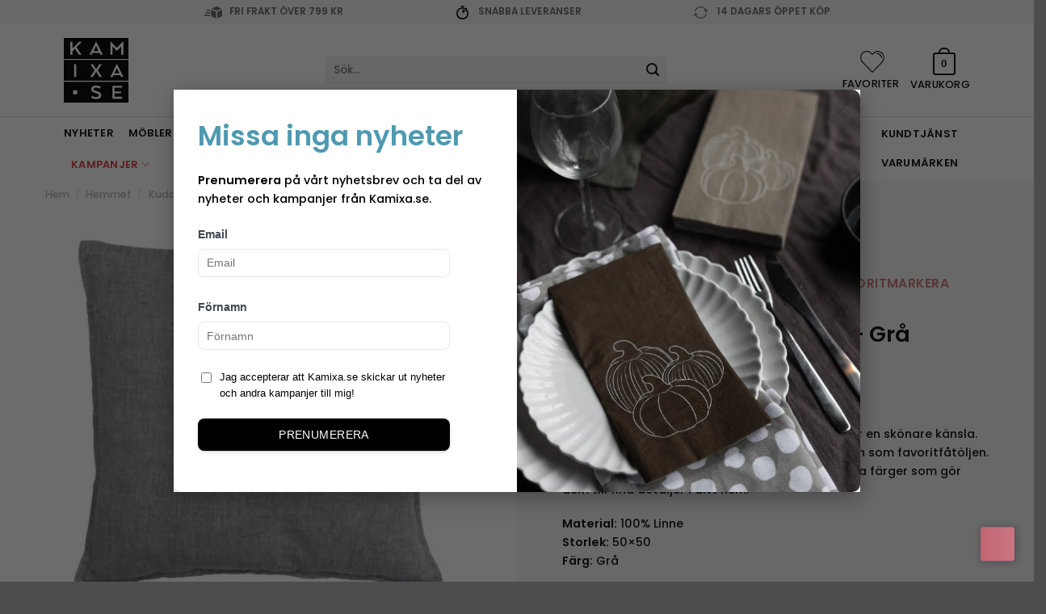

--- FILE ---
content_type: text/html; charset=utf-8
request_url: https://www.google.com/recaptcha/api2/anchor?ar=1&k=6LfbPnAUAAAAACqfb_YCtJi7RY0WkK-1T4b9cUO8&co=aHR0cHM6Ly9rYW1peGEuc2U6NDQz&hl=en&v=PoyoqOPhxBO7pBk68S4YbpHZ&size=invisible&anchor-ms=20000&execute-ms=30000&cb=bpg8vz1vamzo
body_size: 49325
content:
<!DOCTYPE HTML><html dir="ltr" lang="en"><head><meta http-equiv="Content-Type" content="text/html; charset=UTF-8">
<meta http-equiv="X-UA-Compatible" content="IE=edge">
<title>reCAPTCHA</title>
<style type="text/css">
/* cyrillic-ext */
@font-face {
  font-family: 'Roboto';
  font-style: normal;
  font-weight: 400;
  font-stretch: 100%;
  src: url(//fonts.gstatic.com/s/roboto/v48/KFO7CnqEu92Fr1ME7kSn66aGLdTylUAMa3GUBHMdazTgWw.woff2) format('woff2');
  unicode-range: U+0460-052F, U+1C80-1C8A, U+20B4, U+2DE0-2DFF, U+A640-A69F, U+FE2E-FE2F;
}
/* cyrillic */
@font-face {
  font-family: 'Roboto';
  font-style: normal;
  font-weight: 400;
  font-stretch: 100%;
  src: url(//fonts.gstatic.com/s/roboto/v48/KFO7CnqEu92Fr1ME7kSn66aGLdTylUAMa3iUBHMdazTgWw.woff2) format('woff2');
  unicode-range: U+0301, U+0400-045F, U+0490-0491, U+04B0-04B1, U+2116;
}
/* greek-ext */
@font-face {
  font-family: 'Roboto';
  font-style: normal;
  font-weight: 400;
  font-stretch: 100%;
  src: url(//fonts.gstatic.com/s/roboto/v48/KFO7CnqEu92Fr1ME7kSn66aGLdTylUAMa3CUBHMdazTgWw.woff2) format('woff2');
  unicode-range: U+1F00-1FFF;
}
/* greek */
@font-face {
  font-family: 'Roboto';
  font-style: normal;
  font-weight: 400;
  font-stretch: 100%;
  src: url(//fonts.gstatic.com/s/roboto/v48/KFO7CnqEu92Fr1ME7kSn66aGLdTylUAMa3-UBHMdazTgWw.woff2) format('woff2');
  unicode-range: U+0370-0377, U+037A-037F, U+0384-038A, U+038C, U+038E-03A1, U+03A3-03FF;
}
/* math */
@font-face {
  font-family: 'Roboto';
  font-style: normal;
  font-weight: 400;
  font-stretch: 100%;
  src: url(//fonts.gstatic.com/s/roboto/v48/KFO7CnqEu92Fr1ME7kSn66aGLdTylUAMawCUBHMdazTgWw.woff2) format('woff2');
  unicode-range: U+0302-0303, U+0305, U+0307-0308, U+0310, U+0312, U+0315, U+031A, U+0326-0327, U+032C, U+032F-0330, U+0332-0333, U+0338, U+033A, U+0346, U+034D, U+0391-03A1, U+03A3-03A9, U+03B1-03C9, U+03D1, U+03D5-03D6, U+03F0-03F1, U+03F4-03F5, U+2016-2017, U+2034-2038, U+203C, U+2040, U+2043, U+2047, U+2050, U+2057, U+205F, U+2070-2071, U+2074-208E, U+2090-209C, U+20D0-20DC, U+20E1, U+20E5-20EF, U+2100-2112, U+2114-2115, U+2117-2121, U+2123-214F, U+2190, U+2192, U+2194-21AE, U+21B0-21E5, U+21F1-21F2, U+21F4-2211, U+2213-2214, U+2216-22FF, U+2308-230B, U+2310, U+2319, U+231C-2321, U+2336-237A, U+237C, U+2395, U+239B-23B7, U+23D0, U+23DC-23E1, U+2474-2475, U+25AF, U+25B3, U+25B7, U+25BD, U+25C1, U+25CA, U+25CC, U+25FB, U+266D-266F, U+27C0-27FF, U+2900-2AFF, U+2B0E-2B11, U+2B30-2B4C, U+2BFE, U+3030, U+FF5B, U+FF5D, U+1D400-1D7FF, U+1EE00-1EEFF;
}
/* symbols */
@font-face {
  font-family: 'Roboto';
  font-style: normal;
  font-weight: 400;
  font-stretch: 100%;
  src: url(//fonts.gstatic.com/s/roboto/v48/KFO7CnqEu92Fr1ME7kSn66aGLdTylUAMaxKUBHMdazTgWw.woff2) format('woff2');
  unicode-range: U+0001-000C, U+000E-001F, U+007F-009F, U+20DD-20E0, U+20E2-20E4, U+2150-218F, U+2190, U+2192, U+2194-2199, U+21AF, U+21E6-21F0, U+21F3, U+2218-2219, U+2299, U+22C4-22C6, U+2300-243F, U+2440-244A, U+2460-24FF, U+25A0-27BF, U+2800-28FF, U+2921-2922, U+2981, U+29BF, U+29EB, U+2B00-2BFF, U+4DC0-4DFF, U+FFF9-FFFB, U+10140-1018E, U+10190-1019C, U+101A0, U+101D0-101FD, U+102E0-102FB, U+10E60-10E7E, U+1D2C0-1D2D3, U+1D2E0-1D37F, U+1F000-1F0FF, U+1F100-1F1AD, U+1F1E6-1F1FF, U+1F30D-1F30F, U+1F315, U+1F31C, U+1F31E, U+1F320-1F32C, U+1F336, U+1F378, U+1F37D, U+1F382, U+1F393-1F39F, U+1F3A7-1F3A8, U+1F3AC-1F3AF, U+1F3C2, U+1F3C4-1F3C6, U+1F3CA-1F3CE, U+1F3D4-1F3E0, U+1F3ED, U+1F3F1-1F3F3, U+1F3F5-1F3F7, U+1F408, U+1F415, U+1F41F, U+1F426, U+1F43F, U+1F441-1F442, U+1F444, U+1F446-1F449, U+1F44C-1F44E, U+1F453, U+1F46A, U+1F47D, U+1F4A3, U+1F4B0, U+1F4B3, U+1F4B9, U+1F4BB, U+1F4BF, U+1F4C8-1F4CB, U+1F4D6, U+1F4DA, U+1F4DF, U+1F4E3-1F4E6, U+1F4EA-1F4ED, U+1F4F7, U+1F4F9-1F4FB, U+1F4FD-1F4FE, U+1F503, U+1F507-1F50B, U+1F50D, U+1F512-1F513, U+1F53E-1F54A, U+1F54F-1F5FA, U+1F610, U+1F650-1F67F, U+1F687, U+1F68D, U+1F691, U+1F694, U+1F698, U+1F6AD, U+1F6B2, U+1F6B9-1F6BA, U+1F6BC, U+1F6C6-1F6CF, U+1F6D3-1F6D7, U+1F6E0-1F6EA, U+1F6F0-1F6F3, U+1F6F7-1F6FC, U+1F700-1F7FF, U+1F800-1F80B, U+1F810-1F847, U+1F850-1F859, U+1F860-1F887, U+1F890-1F8AD, U+1F8B0-1F8BB, U+1F8C0-1F8C1, U+1F900-1F90B, U+1F93B, U+1F946, U+1F984, U+1F996, U+1F9E9, U+1FA00-1FA6F, U+1FA70-1FA7C, U+1FA80-1FA89, U+1FA8F-1FAC6, U+1FACE-1FADC, U+1FADF-1FAE9, U+1FAF0-1FAF8, U+1FB00-1FBFF;
}
/* vietnamese */
@font-face {
  font-family: 'Roboto';
  font-style: normal;
  font-weight: 400;
  font-stretch: 100%;
  src: url(//fonts.gstatic.com/s/roboto/v48/KFO7CnqEu92Fr1ME7kSn66aGLdTylUAMa3OUBHMdazTgWw.woff2) format('woff2');
  unicode-range: U+0102-0103, U+0110-0111, U+0128-0129, U+0168-0169, U+01A0-01A1, U+01AF-01B0, U+0300-0301, U+0303-0304, U+0308-0309, U+0323, U+0329, U+1EA0-1EF9, U+20AB;
}
/* latin-ext */
@font-face {
  font-family: 'Roboto';
  font-style: normal;
  font-weight: 400;
  font-stretch: 100%;
  src: url(//fonts.gstatic.com/s/roboto/v48/KFO7CnqEu92Fr1ME7kSn66aGLdTylUAMa3KUBHMdazTgWw.woff2) format('woff2');
  unicode-range: U+0100-02BA, U+02BD-02C5, U+02C7-02CC, U+02CE-02D7, U+02DD-02FF, U+0304, U+0308, U+0329, U+1D00-1DBF, U+1E00-1E9F, U+1EF2-1EFF, U+2020, U+20A0-20AB, U+20AD-20C0, U+2113, U+2C60-2C7F, U+A720-A7FF;
}
/* latin */
@font-face {
  font-family: 'Roboto';
  font-style: normal;
  font-weight: 400;
  font-stretch: 100%;
  src: url(//fonts.gstatic.com/s/roboto/v48/KFO7CnqEu92Fr1ME7kSn66aGLdTylUAMa3yUBHMdazQ.woff2) format('woff2');
  unicode-range: U+0000-00FF, U+0131, U+0152-0153, U+02BB-02BC, U+02C6, U+02DA, U+02DC, U+0304, U+0308, U+0329, U+2000-206F, U+20AC, U+2122, U+2191, U+2193, U+2212, U+2215, U+FEFF, U+FFFD;
}
/* cyrillic-ext */
@font-face {
  font-family: 'Roboto';
  font-style: normal;
  font-weight: 500;
  font-stretch: 100%;
  src: url(//fonts.gstatic.com/s/roboto/v48/KFO7CnqEu92Fr1ME7kSn66aGLdTylUAMa3GUBHMdazTgWw.woff2) format('woff2');
  unicode-range: U+0460-052F, U+1C80-1C8A, U+20B4, U+2DE0-2DFF, U+A640-A69F, U+FE2E-FE2F;
}
/* cyrillic */
@font-face {
  font-family: 'Roboto';
  font-style: normal;
  font-weight: 500;
  font-stretch: 100%;
  src: url(//fonts.gstatic.com/s/roboto/v48/KFO7CnqEu92Fr1ME7kSn66aGLdTylUAMa3iUBHMdazTgWw.woff2) format('woff2');
  unicode-range: U+0301, U+0400-045F, U+0490-0491, U+04B0-04B1, U+2116;
}
/* greek-ext */
@font-face {
  font-family: 'Roboto';
  font-style: normal;
  font-weight: 500;
  font-stretch: 100%;
  src: url(//fonts.gstatic.com/s/roboto/v48/KFO7CnqEu92Fr1ME7kSn66aGLdTylUAMa3CUBHMdazTgWw.woff2) format('woff2');
  unicode-range: U+1F00-1FFF;
}
/* greek */
@font-face {
  font-family: 'Roboto';
  font-style: normal;
  font-weight: 500;
  font-stretch: 100%;
  src: url(//fonts.gstatic.com/s/roboto/v48/KFO7CnqEu92Fr1ME7kSn66aGLdTylUAMa3-UBHMdazTgWw.woff2) format('woff2');
  unicode-range: U+0370-0377, U+037A-037F, U+0384-038A, U+038C, U+038E-03A1, U+03A3-03FF;
}
/* math */
@font-face {
  font-family: 'Roboto';
  font-style: normal;
  font-weight: 500;
  font-stretch: 100%;
  src: url(//fonts.gstatic.com/s/roboto/v48/KFO7CnqEu92Fr1ME7kSn66aGLdTylUAMawCUBHMdazTgWw.woff2) format('woff2');
  unicode-range: U+0302-0303, U+0305, U+0307-0308, U+0310, U+0312, U+0315, U+031A, U+0326-0327, U+032C, U+032F-0330, U+0332-0333, U+0338, U+033A, U+0346, U+034D, U+0391-03A1, U+03A3-03A9, U+03B1-03C9, U+03D1, U+03D5-03D6, U+03F0-03F1, U+03F4-03F5, U+2016-2017, U+2034-2038, U+203C, U+2040, U+2043, U+2047, U+2050, U+2057, U+205F, U+2070-2071, U+2074-208E, U+2090-209C, U+20D0-20DC, U+20E1, U+20E5-20EF, U+2100-2112, U+2114-2115, U+2117-2121, U+2123-214F, U+2190, U+2192, U+2194-21AE, U+21B0-21E5, U+21F1-21F2, U+21F4-2211, U+2213-2214, U+2216-22FF, U+2308-230B, U+2310, U+2319, U+231C-2321, U+2336-237A, U+237C, U+2395, U+239B-23B7, U+23D0, U+23DC-23E1, U+2474-2475, U+25AF, U+25B3, U+25B7, U+25BD, U+25C1, U+25CA, U+25CC, U+25FB, U+266D-266F, U+27C0-27FF, U+2900-2AFF, U+2B0E-2B11, U+2B30-2B4C, U+2BFE, U+3030, U+FF5B, U+FF5D, U+1D400-1D7FF, U+1EE00-1EEFF;
}
/* symbols */
@font-face {
  font-family: 'Roboto';
  font-style: normal;
  font-weight: 500;
  font-stretch: 100%;
  src: url(//fonts.gstatic.com/s/roboto/v48/KFO7CnqEu92Fr1ME7kSn66aGLdTylUAMaxKUBHMdazTgWw.woff2) format('woff2');
  unicode-range: U+0001-000C, U+000E-001F, U+007F-009F, U+20DD-20E0, U+20E2-20E4, U+2150-218F, U+2190, U+2192, U+2194-2199, U+21AF, U+21E6-21F0, U+21F3, U+2218-2219, U+2299, U+22C4-22C6, U+2300-243F, U+2440-244A, U+2460-24FF, U+25A0-27BF, U+2800-28FF, U+2921-2922, U+2981, U+29BF, U+29EB, U+2B00-2BFF, U+4DC0-4DFF, U+FFF9-FFFB, U+10140-1018E, U+10190-1019C, U+101A0, U+101D0-101FD, U+102E0-102FB, U+10E60-10E7E, U+1D2C0-1D2D3, U+1D2E0-1D37F, U+1F000-1F0FF, U+1F100-1F1AD, U+1F1E6-1F1FF, U+1F30D-1F30F, U+1F315, U+1F31C, U+1F31E, U+1F320-1F32C, U+1F336, U+1F378, U+1F37D, U+1F382, U+1F393-1F39F, U+1F3A7-1F3A8, U+1F3AC-1F3AF, U+1F3C2, U+1F3C4-1F3C6, U+1F3CA-1F3CE, U+1F3D4-1F3E0, U+1F3ED, U+1F3F1-1F3F3, U+1F3F5-1F3F7, U+1F408, U+1F415, U+1F41F, U+1F426, U+1F43F, U+1F441-1F442, U+1F444, U+1F446-1F449, U+1F44C-1F44E, U+1F453, U+1F46A, U+1F47D, U+1F4A3, U+1F4B0, U+1F4B3, U+1F4B9, U+1F4BB, U+1F4BF, U+1F4C8-1F4CB, U+1F4D6, U+1F4DA, U+1F4DF, U+1F4E3-1F4E6, U+1F4EA-1F4ED, U+1F4F7, U+1F4F9-1F4FB, U+1F4FD-1F4FE, U+1F503, U+1F507-1F50B, U+1F50D, U+1F512-1F513, U+1F53E-1F54A, U+1F54F-1F5FA, U+1F610, U+1F650-1F67F, U+1F687, U+1F68D, U+1F691, U+1F694, U+1F698, U+1F6AD, U+1F6B2, U+1F6B9-1F6BA, U+1F6BC, U+1F6C6-1F6CF, U+1F6D3-1F6D7, U+1F6E0-1F6EA, U+1F6F0-1F6F3, U+1F6F7-1F6FC, U+1F700-1F7FF, U+1F800-1F80B, U+1F810-1F847, U+1F850-1F859, U+1F860-1F887, U+1F890-1F8AD, U+1F8B0-1F8BB, U+1F8C0-1F8C1, U+1F900-1F90B, U+1F93B, U+1F946, U+1F984, U+1F996, U+1F9E9, U+1FA00-1FA6F, U+1FA70-1FA7C, U+1FA80-1FA89, U+1FA8F-1FAC6, U+1FACE-1FADC, U+1FADF-1FAE9, U+1FAF0-1FAF8, U+1FB00-1FBFF;
}
/* vietnamese */
@font-face {
  font-family: 'Roboto';
  font-style: normal;
  font-weight: 500;
  font-stretch: 100%;
  src: url(//fonts.gstatic.com/s/roboto/v48/KFO7CnqEu92Fr1ME7kSn66aGLdTylUAMa3OUBHMdazTgWw.woff2) format('woff2');
  unicode-range: U+0102-0103, U+0110-0111, U+0128-0129, U+0168-0169, U+01A0-01A1, U+01AF-01B0, U+0300-0301, U+0303-0304, U+0308-0309, U+0323, U+0329, U+1EA0-1EF9, U+20AB;
}
/* latin-ext */
@font-face {
  font-family: 'Roboto';
  font-style: normal;
  font-weight: 500;
  font-stretch: 100%;
  src: url(//fonts.gstatic.com/s/roboto/v48/KFO7CnqEu92Fr1ME7kSn66aGLdTylUAMa3KUBHMdazTgWw.woff2) format('woff2');
  unicode-range: U+0100-02BA, U+02BD-02C5, U+02C7-02CC, U+02CE-02D7, U+02DD-02FF, U+0304, U+0308, U+0329, U+1D00-1DBF, U+1E00-1E9F, U+1EF2-1EFF, U+2020, U+20A0-20AB, U+20AD-20C0, U+2113, U+2C60-2C7F, U+A720-A7FF;
}
/* latin */
@font-face {
  font-family: 'Roboto';
  font-style: normal;
  font-weight: 500;
  font-stretch: 100%;
  src: url(//fonts.gstatic.com/s/roboto/v48/KFO7CnqEu92Fr1ME7kSn66aGLdTylUAMa3yUBHMdazQ.woff2) format('woff2');
  unicode-range: U+0000-00FF, U+0131, U+0152-0153, U+02BB-02BC, U+02C6, U+02DA, U+02DC, U+0304, U+0308, U+0329, U+2000-206F, U+20AC, U+2122, U+2191, U+2193, U+2212, U+2215, U+FEFF, U+FFFD;
}
/* cyrillic-ext */
@font-face {
  font-family: 'Roboto';
  font-style: normal;
  font-weight: 900;
  font-stretch: 100%;
  src: url(//fonts.gstatic.com/s/roboto/v48/KFO7CnqEu92Fr1ME7kSn66aGLdTylUAMa3GUBHMdazTgWw.woff2) format('woff2');
  unicode-range: U+0460-052F, U+1C80-1C8A, U+20B4, U+2DE0-2DFF, U+A640-A69F, U+FE2E-FE2F;
}
/* cyrillic */
@font-face {
  font-family: 'Roboto';
  font-style: normal;
  font-weight: 900;
  font-stretch: 100%;
  src: url(//fonts.gstatic.com/s/roboto/v48/KFO7CnqEu92Fr1ME7kSn66aGLdTylUAMa3iUBHMdazTgWw.woff2) format('woff2');
  unicode-range: U+0301, U+0400-045F, U+0490-0491, U+04B0-04B1, U+2116;
}
/* greek-ext */
@font-face {
  font-family: 'Roboto';
  font-style: normal;
  font-weight: 900;
  font-stretch: 100%;
  src: url(//fonts.gstatic.com/s/roboto/v48/KFO7CnqEu92Fr1ME7kSn66aGLdTylUAMa3CUBHMdazTgWw.woff2) format('woff2');
  unicode-range: U+1F00-1FFF;
}
/* greek */
@font-face {
  font-family: 'Roboto';
  font-style: normal;
  font-weight: 900;
  font-stretch: 100%;
  src: url(//fonts.gstatic.com/s/roboto/v48/KFO7CnqEu92Fr1ME7kSn66aGLdTylUAMa3-UBHMdazTgWw.woff2) format('woff2');
  unicode-range: U+0370-0377, U+037A-037F, U+0384-038A, U+038C, U+038E-03A1, U+03A3-03FF;
}
/* math */
@font-face {
  font-family: 'Roboto';
  font-style: normal;
  font-weight: 900;
  font-stretch: 100%;
  src: url(//fonts.gstatic.com/s/roboto/v48/KFO7CnqEu92Fr1ME7kSn66aGLdTylUAMawCUBHMdazTgWw.woff2) format('woff2');
  unicode-range: U+0302-0303, U+0305, U+0307-0308, U+0310, U+0312, U+0315, U+031A, U+0326-0327, U+032C, U+032F-0330, U+0332-0333, U+0338, U+033A, U+0346, U+034D, U+0391-03A1, U+03A3-03A9, U+03B1-03C9, U+03D1, U+03D5-03D6, U+03F0-03F1, U+03F4-03F5, U+2016-2017, U+2034-2038, U+203C, U+2040, U+2043, U+2047, U+2050, U+2057, U+205F, U+2070-2071, U+2074-208E, U+2090-209C, U+20D0-20DC, U+20E1, U+20E5-20EF, U+2100-2112, U+2114-2115, U+2117-2121, U+2123-214F, U+2190, U+2192, U+2194-21AE, U+21B0-21E5, U+21F1-21F2, U+21F4-2211, U+2213-2214, U+2216-22FF, U+2308-230B, U+2310, U+2319, U+231C-2321, U+2336-237A, U+237C, U+2395, U+239B-23B7, U+23D0, U+23DC-23E1, U+2474-2475, U+25AF, U+25B3, U+25B7, U+25BD, U+25C1, U+25CA, U+25CC, U+25FB, U+266D-266F, U+27C0-27FF, U+2900-2AFF, U+2B0E-2B11, U+2B30-2B4C, U+2BFE, U+3030, U+FF5B, U+FF5D, U+1D400-1D7FF, U+1EE00-1EEFF;
}
/* symbols */
@font-face {
  font-family: 'Roboto';
  font-style: normal;
  font-weight: 900;
  font-stretch: 100%;
  src: url(//fonts.gstatic.com/s/roboto/v48/KFO7CnqEu92Fr1ME7kSn66aGLdTylUAMaxKUBHMdazTgWw.woff2) format('woff2');
  unicode-range: U+0001-000C, U+000E-001F, U+007F-009F, U+20DD-20E0, U+20E2-20E4, U+2150-218F, U+2190, U+2192, U+2194-2199, U+21AF, U+21E6-21F0, U+21F3, U+2218-2219, U+2299, U+22C4-22C6, U+2300-243F, U+2440-244A, U+2460-24FF, U+25A0-27BF, U+2800-28FF, U+2921-2922, U+2981, U+29BF, U+29EB, U+2B00-2BFF, U+4DC0-4DFF, U+FFF9-FFFB, U+10140-1018E, U+10190-1019C, U+101A0, U+101D0-101FD, U+102E0-102FB, U+10E60-10E7E, U+1D2C0-1D2D3, U+1D2E0-1D37F, U+1F000-1F0FF, U+1F100-1F1AD, U+1F1E6-1F1FF, U+1F30D-1F30F, U+1F315, U+1F31C, U+1F31E, U+1F320-1F32C, U+1F336, U+1F378, U+1F37D, U+1F382, U+1F393-1F39F, U+1F3A7-1F3A8, U+1F3AC-1F3AF, U+1F3C2, U+1F3C4-1F3C6, U+1F3CA-1F3CE, U+1F3D4-1F3E0, U+1F3ED, U+1F3F1-1F3F3, U+1F3F5-1F3F7, U+1F408, U+1F415, U+1F41F, U+1F426, U+1F43F, U+1F441-1F442, U+1F444, U+1F446-1F449, U+1F44C-1F44E, U+1F453, U+1F46A, U+1F47D, U+1F4A3, U+1F4B0, U+1F4B3, U+1F4B9, U+1F4BB, U+1F4BF, U+1F4C8-1F4CB, U+1F4D6, U+1F4DA, U+1F4DF, U+1F4E3-1F4E6, U+1F4EA-1F4ED, U+1F4F7, U+1F4F9-1F4FB, U+1F4FD-1F4FE, U+1F503, U+1F507-1F50B, U+1F50D, U+1F512-1F513, U+1F53E-1F54A, U+1F54F-1F5FA, U+1F610, U+1F650-1F67F, U+1F687, U+1F68D, U+1F691, U+1F694, U+1F698, U+1F6AD, U+1F6B2, U+1F6B9-1F6BA, U+1F6BC, U+1F6C6-1F6CF, U+1F6D3-1F6D7, U+1F6E0-1F6EA, U+1F6F0-1F6F3, U+1F6F7-1F6FC, U+1F700-1F7FF, U+1F800-1F80B, U+1F810-1F847, U+1F850-1F859, U+1F860-1F887, U+1F890-1F8AD, U+1F8B0-1F8BB, U+1F8C0-1F8C1, U+1F900-1F90B, U+1F93B, U+1F946, U+1F984, U+1F996, U+1F9E9, U+1FA00-1FA6F, U+1FA70-1FA7C, U+1FA80-1FA89, U+1FA8F-1FAC6, U+1FACE-1FADC, U+1FADF-1FAE9, U+1FAF0-1FAF8, U+1FB00-1FBFF;
}
/* vietnamese */
@font-face {
  font-family: 'Roboto';
  font-style: normal;
  font-weight: 900;
  font-stretch: 100%;
  src: url(//fonts.gstatic.com/s/roboto/v48/KFO7CnqEu92Fr1ME7kSn66aGLdTylUAMa3OUBHMdazTgWw.woff2) format('woff2');
  unicode-range: U+0102-0103, U+0110-0111, U+0128-0129, U+0168-0169, U+01A0-01A1, U+01AF-01B0, U+0300-0301, U+0303-0304, U+0308-0309, U+0323, U+0329, U+1EA0-1EF9, U+20AB;
}
/* latin-ext */
@font-face {
  font-family: 'Roboto';
  font-style: normal;
  font-weight: 900;
  font-stretch: 100%;
  src: url(//fonts.gstatic.com/s/roboto/v48/KFO7CnqEu92Fr1ME7kSn66aGLdTylUAMa3KUBHMdazTgWw.woff2) format('woff2');
  unicode-range: U+0100-02BA, U+02BD-02C5, U+02C7-02CC, U+02CE-02D7, U+02DD-02FF, U+0304, U+0308, U+0329, U+1D00-1DBF, U+1E00-1E9F, U+1EF2-1EFF, U+2020, U+20A0-20AB, U+20AD-20C0, U+2113, U+2C60-2C7F, U+A720-A7FF;
}
/* latin */
@font-face {
  font-family: 'Roboto';
  font-style: normal;
  font-weight: 900;
  font-stretch: 100%;
  src: url(//fonts.gstatic.com/s/roboto/v48/KFO7CnqEu92Fr1ME7kSn66aGLdTylUAMa3yUBHMdazQ.woff2) format('woff2');
  unicode-range: U+0000-00FF, U+0131, U+0152-0153, U+02BB-02BC, U+02C6, U+02DA, U+02DC, U+0304, U+0308, U+0329, U+2000-206F, U+20AC, U+2122, U+2191, U+2193, U+2212, U+2215, U+FEFF, U+FFFD;
}

</style>
<link rel="stylesheet" type="text/css" href="https://www.gstatic.com/recaptcha/releases/PoyoqOPhxBO7pBk68S4YbpHZ/styles__ltr.css">
<script nonce="x3uenxwpHxs7kis_ylcUGw" type="text/javascript">window['__recaptcha_api'] = 'https://www.google.com/recaptcha/api2/';</script>
<script type="text/javascript" src="https://www.gstatic.com/recaptcha/releases/PoyoqOPhxBO7pBk68S4YbpHZ/recaptcha__en.js" nonce="x3uenxwpHxs7kis_ylcUGw">
      
    </script></head>
<body><div id="rc-anchor-alert" class="rc-anchor-alert"></div>
<input type="hidden" id="recaptcha-token" value="[base64]">
<script type="text/javascript" nonce="x3uenxwpHxs7kis_ylcUGw">
      recaptcha.anchor.Main.init("[\x22ainput\x22,[\x22bgdata\x22,\x22\x22,\[base64]/[base64]/[base64]/[base64]/[base64]/[base64]/[base64]/[base64]/[base64]/[base64]\\u003d\x22,\[base64]\x22,\x22ZBIHfcK7AFLCq3YGwo0ENcOBw40GwrNTJXRPHQYyw5QZM8Kdw4nDgz8fQRLCgMKqaFTCpsOkw69kJRpVNk7Dg1zCuMKJw43Ds8KKEsO7w6cYw7jCm8KzCcONfsOnA11gw7hqMsOJwpd/w5vChmbCkMKbN8Kzwp/Cg2jDnGLCvsKPakBVwrIsSTrCumnDmQDCqcK7DjRjwq3DmFPCvcOVw7nDhcKZDTURe8O0wq7CnyzDiMKbMWlUw64cwo3DuE3DrghdIMO5w6nCl8OhIEvDp8KMXDnDpsOdUyjCnMO9WVnCl08qPMK4RMObwpHCrMK4woTCumzDs8KZwo1aS8OlwodXwpPCinXCiz/DncKfISLCoArCqMOzMELDlcOuw6nCqmVUPsO4Rg/DlsKCSMOpZMK8w6okwoF+wpjCq8KhworCgsKUwposwpvCl8Opwr/[base64]/ChE/[base64]/DhC/Dl8Oww5bDl2IAw4/Du8KQwpbDnGzCssKRw6PDnMOZSsKoIwMtMMObSHFLLlIrw7phw4zDkB3Cg3LDpsO/CwrDgATCjsOKN8KzwozCtsOLw68Sw6fDhFbCtGwSWHkRw4HDmgDDhMODw73CrsKGUsOgw6ceBAZSwpUTHFtUNwJJEcOXBkrDkMK/[base64]/[base64]/w7dIwpVwZcKyCjfCrF18wpzDgsK2w5XDnV3Dnn7CsB9rIMOITcKAMSHDpMOvw61Hw48IVxTCkAjCgMKEwp3ChsK/wozDo8K2wpvCh1nDqjIsOgHChgBRw4/DsMOxBk8gMidRw7zCmsOsw7EXe8OWbcOmKGAywrLDgcO5wq7CqsKLRB3CrcKuw69Vw7fCgQgYNcK2w54wCSHDu8OAA8OfF3PCvUksZmlIb8Owc8KlwokiM8O8wrzCsypnw7/CjsOVw5rDnMKowoLCmcKgRMKidcOcw41zWcKGw6VcMcOtw7/CmMKGW8Olwp4YDsKUwptNwovCosK2J8OwV2HCpAsFcMK8w643wphZw5pzw5x0worCryB9WMKBOcOvwqwzwq/Dm8OkJ8KpbQ3DgcKdw77CicKBwpkQEsOBw7TDqRooC8KjwpsCakZhXcO7w4xuOx5MwpcOwqFBwqjDisKSw6Ffw4Rsw5bCtwRZfMKqw5PCqcKnw6TDpxTCr8KnH1oHw7IbDMKqw4R9DnnCvWPCukgDwpXDowTDgU/DicKiGcOPwplxw7TCjAbCpljCuMK7Hj7Cu8O1Y8OIwpzDnChze2jCuMOaPkXDp0BKw5/DkcKOUlvDocOPwqEewogFYcOmFMKBJCjCpG7DlyMXw7gDZFHCv8OKw6HDm8K9wqPCpsOJw4Z2wrUiwqrDpcOowqHCqcKswpcow4rDhibCq1cnw5HDqMKtwq/DtMOhw5rDsMKLJVXCkcKPQUUjEsKKAsO/XgvDusKjw49tw6nCuMOGwo/DnDdlaMKCR8Knw6jCo8K8bwjCvwFFw6zDusK/wo/[base64]/DuMOmaUtmw7TDhSsvcD4gQsKfw4cQM8ObwrfCnkvDrxJuVcO2HV3ClcKmwpLDpMKfwqnDpUt2UCoPHgVXGsKIw7ZiZFTCgsKeR8KlMTjCgTbCmj/DmcOiwqrDuS/DqcKZw6DCi8OCLcOaNcOXNlLCim8zcMKYw6vDiMK1wrzDncKow6dvwo1Iw5/[base64]/VMO0dcKNWMOrwokwHsOpwqXCmMOUWizCshcOwq/Cqn0KwqB4w7PDj8Kww601L8OGwoPDtUrDqGzDtMKjK0lTRMO5wpjDk8K5FztRwpLDkMKgwpNsbMOcw7nDugtww5TDhFRpwpXCiRwAwp9vBMKQwoosw6d7dsOgOH/CqSQecsKbwqzDksOIw7LCkMK2w5s7HWzCm8OJwqfDgGhOYMKFw7FCZsKawoVxUcKEw4XDtBs/[base64]/w5YGWsKwwqXCpsKdw5lawrvCjsOuYcO4wonCrcO7UnbDm8OZwpQ9w5Utw4NUfC8Vwqd2GEEDDsKEQWjDhXE4AF4Pw6fDpcOPVcOLUcOQw78kw45gw6DCl8KwwqzDs8KgNQDDvnbDsTBQVz/CvsO7wpd9ThVyw7/ChlVxwrfCkcKjDMOzwqkzwqNnwqQUwrtrwpXCmGfCgk/DqT/DoxvCrTdYIMOPJ8KraAHDjDjDkAoIJsKUwqfCssKhw6BRQMO/[base64]/CtsKnwpxswqxUw5/DksKLwosnw7QSwrnDrzTCtCHDnsKwwqjDpybCl2XDkMOQwqwswoJkw4VYLsOpwoDDoDcSQcKHw6YlW8K9FsOqZsKnXQNbB8KwBsOlQ1U4ZihLwoZIw7TDjDIXZMKrI2wPwrxWGkDCpyHDhMOfwooBw6/CusKMwpHDnX3Cu0x/[base64]/CisOCwpgTwow0XTAswpDCpcO2Kj0ZUCzCqsOnw4IZw4IzH1lXw7fCmsO+w5PDkVjDgsO1w4wME8OkVyZiIyVjw43DqXLDn8ORW8O1wpEsw5x7w5lwVnnCn0BNLDlacQjClW/DpsKNwqYbwoPDlcO9Y8KiwoEiw77DmwTDlFzDtXVBYFw7NcK6JjF0wpTCtw9gbcKawrZeSkXDsCNyw4kLwrczLDvCsGUXw5nDrsKywodvHcKjw7wJI2bDj3d/DVABwoXCqMKgF18Yw4LCq8KrwrXCgMKlDcKhw6XCgsOvwox/wrHCncOSwpsnw5/ClMOhw6HDlgdHw67DrybDhMKLF0nCsQTDgw3CjjwZUcKKPBHDmxB2w6dCwp1lwpfDijQOw4Z0wqvDgsKrw6VGwpzDp8KZOyg0CcOwdcOZMsOQwpnCg3rCnTXDmw8iwq/[base64]/Dm8KEaMOhBm0fwosJa8KKwoXCnwlMGcKgJ8KhOGXCv8Odwqgqw6vChFHCucKPwqA4KSgnw43CtcKsw7xrwohiOMO/FhlVwrbCmcKjZWrDmBfCkgh3UsOpw7N6DMOKdSErw7XDgl1NRsKpCsOew6bDscKVCMKKwp3CmU7CrsOZVU0kcUojckXCgCTDscKUQ8KTCMO8E3/Cqmp1dVExRcOAw5pywq/DqAg3W0w8C8KAwoVLaTpIU3M/w5x0wqw8KmFaDcO2wp9Twro6eHp7OVlfLwHCisOULHkCwrDCr8OxMsKKDHzDow/CqzIycxnDgMKsUcKdTMO8wofDnUzDpB5mw7/DkQ3CuMKZwoclVsOUw59Ewr0RwpHDqMOnw4/Do8KSOcOJHQgLXcKtJmYZScKVw77DshjCi8OOwrPCusODEBzClD0sGsOLbyDCv8OHE8OWTF/[base64]/CqUXDnXrDj8KqwpjCoMObwq1iasOawp7Ds2JfIC/Clnsiw5EUw5YEwobCnA3ClMOdw5vDrUtewqXCv8OHfgrCvcO2w7lXwprCqwV2w7pPwrwSw7RJw7/Dr8OxXMOOwpo1wr97E8KuHMOmfHbCtzzDp8KtLsKIXcKZwql/w4tfFMOjwqIHwpdvw5E0XMOEw7HCu8O3B1QCw6cpwqPDnMKBDMOVw7/Cm8KRwplEwqrDicK2w7XDjMOPKQ44wokow78cKCZCwqZsJ8OWIMOpwp5ywotmwr3CqMKSwocJKsOQwp3Ck8KPGWbDhcKpaB9Nw5oQHm7Cu8OIJ8OHw7DDk8Kqw6zDiTYIw4jDoMK6wqQawrvCknzCucKbwp/[base64]/V8Oywp5lw5HCtBZUwpXDlDXDpMKXN1xHwrlUJGxnw7DChU/Dg8KgBMOMWiknJ8OKwp/CllnCsMKERcKjwpLClmrCv24aJMKJIk7Ck8Ozwp82wqbCu03DpVBhw78jcCvCl8ODDsOiw6rDtRZVXgF4XcKmUsKrNDfCncO/H8Ktw6hLRsKhwr4Pf8OLwq4/QRnCuMO5wojCnsOtw6AwcQpKwpvDtgEff0fClDgOwr5zwpjDgnppwqMzPCRbw6EawpfDlcKjw77Doi9uwrMGPMKmw4AOBsKCwr/Cv8KsScKvwroSC0EIw6PCpcOvaTDCnMKkwp9rwr3CglcWwq14QsKjwrDCoMK+JsKFOmvCnwxqS3vCpMKeJD/DqUnDp8KkwofDpcOTwrgTRBrCrWHDunQDwrg2ccKtVMKDDWHCrMKlwrgcw7VqaFDCvUPCsMKjEEh7HAAULVDCmcKhwrcpw4nDs8KYwoI1JgYjLnQFfMO6FcOzw7B5e8Kow58Yw6xpwrjDmxjDkEXCj8OkaVM5w5nCgwJ6w7/[base64]/[base64]/Ci8OrwpHCmcKiFsOiKwkrw6sDwoQ2w4ZVw5JcwonCgjDCuBPDiMOFwrF+a246wojCicKNTsOCBl0bwp1BOSE2FMKcOxcCQ8OLLsOkw5fDnMKJUlHCiMKkQBZZUnkKw7nCginDrEnDrllhQ8K1RA/CvXthXcKKPcOkP8OGw4rDtMKTcW4sw4LCoMOEw5EPdEFLUEHClDhBw5jCo8KcU1DCo1dhNz/DlVLDjsKDHB5Ma0/[base64]/[base64]/DoCfDqHPCggZFesKDaiLCmiVnw4/CnXgSwpw/[base64]/CjBjCn1XDoMObHQ3CvcKdLSrCuE/CmVl6BcOSwrPClzbDo1wRIFrDskXDsMKEwpsXGEwUQsOcXsKvwqHCtsOJOybDhBjDlcOOZsOHwrbDvMKSeS7DuVHDmR1QwpjCtMOuPMOWeDhELH3Co8KCB8OFJ8K/KmvCicK1C8KySR/[base64]/CrS7DmsKvwp3DlMKYOsK7YQlIw73CrTM7bMKswpHDkcKZw4fCrcKAX8Kww57DlsKMEsOkwrPCssOnwrzDq1A6C1Z2w6jCvRrCt3Egw7QmLjZBwpo8ZsOEwpAswo/Dk8KXCMKCATxoeGfCucOyIRwfdsK6wqY8C8Ogw5jCk1YBccOgF8KCw6DDsDbDmsO3wpBDJcOGw7jDlwJzwpDCmMOZwrouWidlfsOOYFPCiXYCw6UVwrHCpXPDmQ/Du8O7w5Afw6jDkFLCpMKrw4TClhzDjcK1bcOUw4FWWW7CrcK7bzEUwqQjw63CosKrw4fDncORcMOswpNlPSTDosObCsKBScO1K8Otwr3DgHbCksKhwrLDvkxGPRcdw79lYTLCpsK6J0xtJV9Hw5dZw7DCicKmLC/CmcOCEnnDvMOlw7fCn33CjMKPacKZUsK7wrFDwqwRw4rDjAnCl1nCjsKkw5ZLXkt3HcKHwqjCgFLCl8KCUjTDo1UswpnCosOlwokdw7/ChsO8wqTDkTzDnGkmc3rCiT0JEcKWdMOzw4MRdcKsb8OyAWIaw6jClsOSSz3CqsKywpEPUFnDucODw5xfwqcrCcO3JsKTDS7Clw57L8KcwrbClxNbeMOTMMOGw7MNbsOlwpMyOFVSwoVvDTvCr8Okw7scfi7CgCl+eT/DjwsvVsOxwrbCuTMbw4TDocKOw4JTE8KOw6fDjsK2G8Orw5vDvDvDjk0SXcKXwqkDw75aKcKRwrc5WsK4w4XChl9oEBXDgAYVFG5Yw6bDvHTChMKbwp3DolZuLcKiUg7CkmXDiwjDiSTDqxbDk8K7w7HDng9/[base64]/CtWnCqSPDpz/Dl8Obwo/[base64]/B8OBw7oxA0wxTmMnSXE5ScORw4AHRAfDvHLCvSAWIkjCv8OUw7xQa1ZuwrwGXBxkIRFOw5t4w5g7wqQsw6bCoy/DkhLChSnCmGDDkEBhTzs9RyXCmjJhQcOTw47Dtz/[base64]/[base64]/wrDDv14DwpHDpMK3w43DkEhVESsnM8KxVsOnUsKXQcONXQ5Dw5dlw5AVwrZbAW3CiBwaNcKgK8K9w69vwpnDtsKoOxHCuWh/w5UBwqjDhWZaw55wwpciPFrDsld/PWZYw73Ds8O6OcKvGWzDssOOwrhkw6XDmcOEc8KewrNgw5gUAWxWwqJJDnTCgRjCtmHDonbDrzHCmXE/w7zDvD/DrcOvw4HCvSPCtMOIbQMswoxxw4wFwoHDhcOyZxFvwpk7wqACdMK0ecOLWsOlcW9sAMKvYx3DrcO7ZcO0bDNXwr3DqMORw6PCoMO/AFRfw4E4GUPDjlvDt8OXBcKJwqDDnS3CjsOiw4NDw5IJwopzwrx5w47CjTt6w4FKYjV+w5zDi8K/w7jCtsKhw4HCgMKhw5oUGmAyd8Kbwq8mbksrIBFzDHHCjcKEwrAZDcKVw4ECacKfaVnCkwbCq8KWwrXDpAZdw6HCvQRxOcKKw7DCjXF+EMOJai7DrMKDw6PCtMOkJcO/JsOxwpXCv0fCty1TRW7CscOjVMKewqvCvmTDscKVw44Ww7bCmUTCjV/CmsOOLMOTw5sUJ8O8wo/Dl8KKw4R5wo7Cum7CmjAyUh8RSGAdOMKWbWHCigjDkMOiwp7ChcOzwrwlw4LCmixMw71+woLDs8ODWgU0CsK4dcOeRsO2wrTDlsOFw5bCiVbDoDZWS8OfNcK+csK+HcOuw4/Dh2g3wrbCgz89wq4ww7EqwoDDncKiwpLDqn3ClRDDv8OrNRXDihnCksOvdH08w4dSw4bDscO9w69YABfCkMOaPHd6TmQtLsOgwpYMwqhmIh5Ww6h6wq/CjsORw73DqsOfwrRqScKhw5N7w5HDp8KDw5NFGcOMYArDr8OVwq9lc8KFw4zCrsOZd8KVw459w7BPw5BMwpvChcKjw74lwpvDkX3CjRthw7bCuR7CmThJbkTCgEnDhcOow57CmXXCosKdwpLCvgDDkMK/c8O1w5LCnMO0UDt7wqjDlsO3XFvDvH4rw5XDtQlbw7MBFCrDrz48w58oOj/DjBnCv2XCgU9NBwIKQ8OKwo5UXcKlTgnCuMOBw47CssO9TMOiRcKIwrjDgwfDgcOpQ1Evw5fDmRvDnsKbMsORRMOow7fDtsKtF8KRwqPCv8OBYcKNw4nCvsKLwobCn8OdRSBwwovDhCLDmcOqw4N+d8KOwpBOcsOdXMOGWjHDrcOONsOZWMOKwr0maMKzwp/DqUp7w4g9DhcRJMOxdxDCjFoWM8KYRMOswqzCuXTDgUzDvToGwoLDpToQwpnDq3oqGT3DtMO2w4kAw5YvEybCiWBtw4jCqTwdEn/CncOow4TDmBdpRsKBw5EFw6nDhsKQwpPDpcKPJ8KOwphFPMOKcsObTMOlICkzw6vCqsKPCMKTQRhpCsO4Nw3DqcOEwo45AxTCkGTCkW/[base64]/A8OEFsOheMOww4LDnXpXw6XCiMKsbgsZJsKjTMOEw4XDpsOwNCbDp8K+w7s7w6YCbgrDisKMSS/CoWpOw67CosKMQMK/wozCv2Ibw7rDocKUHcOLBsOWwpltAHjChTUXcl0CwrDCtzJZAsK9w4jCvBTDpcO1wow2Py3Ctl3ChcOZw5ZeH0J6wqsjVULCiB7CtMOveSYBw47Dikk8c30rbE4WVhLDpxU7w58tw5J+MsKFw7AmL8OcGMK7w5djw4x0VTNKw5rDs25Aw4NWE8Ojw5Zhwp/Dv2rDpW4XecOvw69Pwr1JA8OnwqHDiDHDtAnDjcKDw6bDs38STDZZwq/DhBkvw5XDhRbCmHDCkmYLwp10QsKkw58nwqx6w70LHMKkw5bDhMKTw4ccZ07Dg8OXDCMZXcObV8OmDwrDqMOldMKKCTYuJsK7b1/CtMOpw7HDnMOwNADDhMOXw4vDtsOwBSs5wrHCg3bCgWAbw5E6GsKHw54/wqEqccKcw4/CslnClSINwqjCq8OaOhLClsOKw7EefcO0Jz3DiUTDqMO/w5XChADChMKVey/DjiPDizFOd8Kuw4Urw6x+w5olwppwwqY4PnVQKwFFKsKswr/DmMK/[base64]/Cik5Dw5vCvcOUVTRjfz7DrzzCjzwSZ3Vywod8wpAKE8OBworCocKhQBEiwohOUD7DjcOFwq0YwqJhwpnCg0/DscKWOTbDtDF+UsK/[base64]/DssK6XcOwwo51AcOCwqcSMWbDp2Z9w7Vkwosiw44+wobCpMOsJm7Cq2TCuCLCqifDp8Kzwo/Cl8OhGsOWYcKdbV54w6Vnw5nCh1DDk8OHEcOKw7RRw5DDtR1uLgnDrzvCqSNRwo3DmSkUIjXDp8K8QBJHw6ATTcOXPFLDrSMrK8Kcw6J/[base64]/[base64]/[base64]/DvhnCtmfDoQ3DlsOhwoNXw7pAccK5wo54YA0zLcK+A09DFMKyw4hmw7HCoivDu2rDlW/Dr8KjwonCvErCqsKnw6DDvFXDtcK0w7zCmiUgw6k7wr5Jw7MIJUUxN8OVw7QxwonClMOTwovCusOzem/CncOobTc0AsKSLMODeMKCw7ViCMKgwrUfLg/DmcKdw7HCkk0Dw5fDpQzDuRHDvAAWI3V+wqzCtlzCtMKKW8K5wpMCFcK9CsOTwprDgkBtVTRrBcKnwq41wpJLwot/[base64]/OgbDp8KVw5DCrAZPcjUDwrZ+P8KqM8KiRgHClcOFw4PDhsOdJcKjDEQnB1JZwo/CrDpHw6nDi2fCsGsrwqnCl8OAw5PDlBXDicOCDGFYTsO0w5fDgV5IwrrDusOdwpTDhMKWDSjCoWVHdD5DbgrDk3fClmLDuVg9wqA8w6fDucK/[base64]/[base64]/DocOMw7rDksKIe3lDwq7CksKiSMOfw5fChE3Cq0LDicKxworDnsOOE0bDvzzCvnnDhcO/[base64]/DksKxb8Oba8Kjw7bDnMKnGS7DnsOpEiQVwoDDqMK1NcKPPCzDl8KzdHDCg8K5wpw+w65WwoPDqcK1ckFmNMOgcHXCqklcXsKUS0HDsMKAw71fOBHCkHjCnEDCiSzDpBgow5h1w6HCjUDCnAEaWcKDWBoJwr7CssKgbA/CgXbCi8KPw6VYwp5Mw7IYbCDCohbCtsKTw4RewpEJa1UCwpMHHcOnEMOVOsOCw7N2w6DDvnIcw6zDucKHfjLCjcK4w7RYwqjCocKRKMOCA2nDpCXCgSTDol7Dqi7Ds1QVwrxAwr/CpsOqw4EAw7ZkAcOYVCxyw6/DssODwrvDoDF4w6Yyw5LCscOHw4NsWmLCssKTCMO7w54gwrbCvcKpDcKTEHViw4EiIkkOw5/Dvk3DsSPCr8Kqw6QadHzDtMKoNcOowrBoHCHDiMKeEMOQw4TCmsKxAcOaJg5RE8OuMG8UwqHDu8OQI8Ohw4hDA8K4GhAHSn0LwrlmZsOnw57CmHPCrh7DimoUwrrCm8Ohw4DCpMOUcsObGB0+w6chw4UPIsOWw5FEezByw58Ae0ENbcOqwozDq8KyR8OYwqfCsTrCmh/[base64]/CknkqfUxHfERUTBEQaMK+c8OXw7YJLsO+A8OPAsOyB8O4DcKcNcKgLMOGw5MKwp88eMOfw6x4ZjEzG1pBHcKVVTFHU0ZowpnDt8OQw4xnwpFlw44ywpBANhBaf1DDosKiw4MAamXDlMO/e8Kgw4XDk8OpWMKxQhnDi37CtyQZwp7CmcOdUxTCi8OZRsK5woAuwrLDhSEVwrEKKWYRwqPDmGLDscOhPsObw6nDs8OjwoDDux3Dp8K2bsOcwoJvwrXDusKFw7fCoMKMZsO/W0k3EsOqcHXCtR3DlcO/bsO1wrfDvMK/GV5sw5zCiMOlwq5dw6DCpxnCiMOuw5XCr8KXw4LDtsOYw6gMNx0cBCHDuU0Sw4Qpw40GIEIDD3TDnMKGw6DCpWXDrcOvNVfDhgDDuMK6cMKqC17Cn8OMM8KAwqJ5M156RcKewrBxwqbCsRd1wrjCjMK/LMKdw7IDwp4tEcOgITzCucKCesKdGCZFwoDCj8OQdMKgwrYtw5lvcgICw7HCom0sFMKrHMO0ak8yw7spw4fCusK9KsOrw5ofNsOVI8OfWhpEwpHCnMKnJcKaMMKsf8OSQ8O8e8KtS04hYsKjwpEsw7HCj8K6w49QBj/CisOXw6PCgC5aMDkqwo/CgUoSw77Dk0LDqsKvw6MxYAPCncKeBBjDu8O/D1zCqCTCmF8zbMKrw5PDoMKgwotPNMK/W8K/wqA8w73CgWt3RMOjdsO9ai8/[base64]/Ctztdw5N1woBFw4FwwpXDsBtOw5pZFX7DocO7GxHDiljCucO7N8ORw4F/wopFCcKuwovDhMOSGljCsxo6NQ3DtzVbwpU9w4bDo0ggOXDCm18cAcKkE1tuw5xzEz9twqPDrsO8BkdIwrNLwo0XwrQAAcOFbcKGw7LCssKPwpvClcOdw4IRw57CgQ1VwoXDvyLCvcK6ABTCkzbDscOFNMO1ewUew6wkw65MD0HCpihAwoQ8w4lwGnUEbMONIMOGRsK/M8O+w4RNw63Cl8OoL3DCly9swpUUFcKDwpLDlBpLe27Dmj/DrUIqw5bCsxYwScO/[base64]/w4Aww4g2wpA/IRwfI8K9BMOBwrUNMATDhzPDmcOtb003SMKSI3VZwp8uw6fCicOBw4zCkcKxNsKkXMOvfGDDqsKpL8K0w5LCg8OHBMOsw6bCklnDoFTDhg7Dty0SH8KqPsOZfyzDhsKCIUBZw4nCmyfDgXtQw5jDu8ONw7V9woDCvsOyTsKxNsKydcOowpssYH/ClnFBIh/[base64]/DqT4KJXIfZW/CvTlMaiknSFUKU8KBEWnDsMOOEMK9w6jDtsKMXDgmZRTDk8Kbd8Kmw53DkG/DhBPDk8OhwoLCsyF2MsOEwqHCti3Dh3LDv8KIw4XDj8OcdhRFOlfCrwY7XmJpLcK8w63CvTISNG0iSQnCm8K+dsK5bMOeOMKFG8ONwrQdLy3DmMK5GwHDksOIw44iOsKYw5FqwpLDkVl6wqjCt1MmJcKzaMOXR8KXT3fCsiLDnAdOw7LDvy/DjE8OFFjDsMKKZsOpcwrDjzpQNsKdwpZMLDbCsjFlw5tNw7rCocOBwpl9ZUTCpgXCrjYRwprDlSs2w6LDgwpMw5LCmwN9wpXCmQcvw7EQw6MHw7oew7V1wrEmDcKHw6/DqlPCgsOSBcKmW8OcwprCvx9VRw8eBMKWw5bCjcKLJ8Kyw6A5w4IcKgEbwovCnUc9w6LCnR9iw5jClFtZw7kew6vDhCUQwpM/w4bClsKrSWjDuChQQ8O5YcKZwq3CusOCZCssN8OZw4rDmznDrcK6w5bDuMOvQ8K5SAAwZwo5w6zCnHtOw4vDlcKkwrxEwphOwr3CoAXDnMO/[base64]/C1DDjMKtw5AEM0PClCPDoz4jEMOFc1Mzw7XCgWPCjcOfE3PCq3k9w4lowoXCncKXwoLCmMKXKAfDt3TCjcK2w5jCpMOwbsO5w646wpHCgsKYcRE5fGEJL8Kvw7bCgW/DvAfCimQcw54kwrDCrMOOM8K5PgzDrHEdRMOdwqrCsB9vZlJ+wqnCrz4kwoVgfD7DpT7ChiIgM8Ksw57DmMOpw6UvIWzDssOSwo3DlsOPUcOUcsOFYsK0wpfDj1zCvwfDpcOnCsKmGALCrQtlNsOawpsjBcOgwocZMcKSw6J9wrBXPsOwwo/[base64]/Ds1F+MMOXY8OIw4MEw5gvwrg2DiPCgMO9bxXCmsO3bMKsw4cSw5ZvJcOTw5fDr8Ofw5HDth/DiMORw5XCp8KQL1LCsmUfTMOhwq/DjMKvwpR9IiwZCw3ClyVLwqXCtmgkw7jCpcOpw7LCnMOHw7PDm1TDlcOOw73Dp0zCul/ClsKUDQJMw75CT3HCrcONw4jCrUHDuXvDoMOpIgIewpNSwoxqHHoMaWwMWBdmIcKrMcOsEsO+wqLCgw3DhcO+w7N8TQJvC1/Cl38IwrPCo8Ogw5jCsCogwpbCrnddwpTChxhUw7Y9ccKmwqhyJ8Orw4g6Wiw6w4TDuEp/CXIfc8KRw6hbFAo2N8OBTDfDlsKSC0jDsMKCHcODP3/DusKKwr9aLcKBwq5Gwr/[base64]/DlsOTVcOEw4tLwrvCsCAGL8Oxwpcww4XCgnnCkkHDiQgTwo19RFrCtnrDkigQwrLDgMOsdConw6xIChjCmsKrw67DnQTDuhvDsjDCrMOFwqZTw5gww7jCrHrChcKye8K7w7EeaFVsw4MWwplUWwlOWcKzwpkBw7nDj3Iiw5rCk0jCo37CmndNwq/[base64]/[base64]/CukYIC8O5w57DpFYnwpvCqBLCkcKaOG/DmsOvGWV+YXsrDMK3wpXDgFHChcO2w77DknHDncOsYCHDt1VNw6dLw7Zrwo7CvsKpwp0iNsKgazXCghTCihfClh7DqEEbw6bDiMKsACdNw4glP8KuwpYmfMKqTkB7E8OpB8O5HcOrw4TCgWPDtVQbIcOPEQvCicKRwp7DoUtmwpltCcOLJsOPw6TDoi9yw4/DqSBYwrPCjcKgwoHCvsO4wp3Cjg/Dr2xcwozCiiXDpcKdGGscw5nDi8KkLmXCl8Kiw6MeIWjDi1bCnMOiwo3CuwovwobClAfCmMOEwo1WwrgZwqzDiC1cRcKjw5DCiTsQM8O3M8KfeSPDhMKKagjCk8OZw4Mbwp8SExrCgcKlwo8sTcO9wo4/esORZcO3PMO0AQtDwpU9wrVfw4HDkWbCqgrCksKFw4jCtMO7OMOUw7bDox3CisO2Q8OJD1cLSX9HFMKfw57DnygxwqLCgGnDvlTDnydtw6TDnMKQw5IzNFsCwpTCtHrDnMKQe0k+w61MV8KRw6AUwq9/w4fCiHLDoExAw7UjwqRXw6nDj8OQwrPDq8KQw7A7FcKkw7bClwLDmcOBE3/Ci2rCucONBwfCn8KBWWTCnsOdwo4qFg5CwrTDtExsTsOhdcOlwpvCoxPClsKiVcOOwpTDhBVbKw/ClSfDnMKZw7NywovCk8KuwpLDiT/DlcK4w7/Dqg0hwpDDpynCicKwXixXXUXDocOOaH3DkMKKwrcxw6nCvUQTwotTw6vCk0vCksOkw6DDqMOpEcOFGcODN8OBE8Kxw4dPYMOdw6/Dt0pBcMOoMMOaZsOjc8OjWBnCrsO8wrR8AwvCgSbCi8O2w4PCiRwOwolNw4PDqh/Ch2R6wr/DvcKcw5rDr0Bkw5dBDMKkHcOmwrR+asK/HFlYw77CoR7DksKvwpgac8KmJT1gwoQzwrYvCT3DogMuw4lpw6R6wo7Cg0XCpm5kw6rDiQUXD3XChytFwqvCmRbDhW3Dv8O1cGsNw4zCiA3DljfDj8Kbw7TCkMK6w49swoV+JzrCqUFbw7/CvsKPNcKVwqPCsMKXwqQoI8O7HcK4woZyw4spdy8xZDXCgcOaw7HDnxTCkELDmFvDkHAIWUYQcV3DrsKHd3N7w6DCuMKbw6UmYcOnw7FyZhfDv1wOw5zDg8OUw5jDgAoHRUnDk2hVw6tQLcO4w4TDkA7DmMOJwrIDwpw/wrxxwokkwqbCo8Ouw7rCv8OiIsKuw5FJw7DCuCYYK8OAH8KCw6zDssO+wrTCh8KAO8KSwq/CrHRpwrVYw4hgUinCrgHDlhk/YxEDwohUZsORaMKJw6xJDcKsCMOUeFlNw7DCqcKnw4LDjlTDgBbDlHJEw7FQwoBQwpnCgSxKwpLCmBBuKsKbwqRKworClMKcw6QcwoggP8KOdkrDokxoOsKiDjg/w4bCi8K+ZsOeGycswrNyUMKQJsK+w4plw7PDs8OZDiBBw4FlwqHCsivDhMOJTMOmRhzDpcOTw5lYw7k+wrLDjXzCnxdEw6YidTvDkSFTBcKCwrLDl24zw4vCjcOlEUoMw7vCk8O/[base64]/w58kej/DqMKiw5tsDsKqN1bCnFZLwrYrw4PClsO/[base64]/MSPDnHVcwpXChyhXFcOpXCFuI8KYw5rClcOuw7DDqnkdecOkI8OnNcO1w7cPFcODGMOiwonCiEzCh8Odw5F9woDCqWIuJlbDlMOawo9/RX8Lwp5Xw4sJdMOPw5TDjmw8w7w4AFHDssKOw54Sw5XDmMK1HsKETTMZNhtFDcKJwoHCrsOvSUFtwrwXwo/DpsKxwoxyw4vDnhsMw7fDrBPCp0PCssKKwosKwr3Cr8OgwrEGw53Ci8Opw7HDhcOWQMO3bUbDnlVvwq/[base64]/Ct8KZw6nCq8KMeV1+DldeB8OMw6kiBQPChlJPw6PCgkZKw68Bwp3DssOQMMO+wovDj8OwGFHCqsO7HcKcwpFSwq/Dl8KoTmnDiUEhw5nDlkY6Y8KfZ383w7DCn8O+w6zDgsKLMSnCrh8CdsOUF8KnN8Orw6J4J3fDnMOXw7jDrcOIworCjcOLw40vDsK+wqfCj8OzXinCtcKTY8Ozw4p7wpPDp8KOw7dhD8OQHsO7wpYiwqfCgMKLZH3Dt8KQw7bDvnM3wokAZMK/wrpyeFjDgMKaAU1nw4/Ck3pfwrHDnnDCtBbCjDbDoSlSwoPDq8KdwozDq8Oxw7gMU8OpO8OgS8KET1fDtMK5LyJ0worDgX9kwqQCfSgCPG8Aw5fCoMO/[base64]/[base64]/CHbDmQ7Dnm/[base64]/wrNgw5ttw4o9wocSQMOwwoBBGjXCq18Kw4rDsTHDmcOawqMPO0PCjylGwoNEwrMCEsOQYsOMwqk/w5R+w4FJw4RuJU/DpADCrgnDmXZnw6XDpsKxfsO4w5LDvMKuwrrCtMK7wqXDtMKQw5zDrcOINU11c1RVwozCi1BPL8KHFsOMB8KxwrkPwovDjSdZwq8wwo99w4Fte0Iww5ZcXXJsOMKfesKnOjAjwrzCt8OIwq/[base64]/HsKMw6QZHWnCtifDvG/CtsOkWz9dSSsGw5DDrk1HdsKowrZhwpUFwrvDgUfDnsOSLMKLRsKTBsOowoskw5siTn8+GABgwoUww65FwqAyawPDlMK3TsOlw5p2w5PCl8K1w4HCn05sw7/CosKTJsKKwo/Cg8KXKVHCiXjDlMKowqXDrMKySMOUBQDCqsO+wpvChznDhsKsHT7Do8KwWEZlw7YywrnClHbDnSzCjcKpw7IYWkXDqkHDm8KbTMOmBMODa8OVQwTDp3Qxwq9PYcKZAQN6fykdworCmcKoA2XDnsOmw67DkcOLfnw7Wz/DlMOsXMOUfi8bW31rwrHCvTdqw4fDtcOcNig3w4HCtcK2wqpmw58cw4/Cu0Row48EPC9Uw4LCoMKGw4/CjVjDmA1vVMK7KsODwqXDqsOVw5MGM0JfQS8Te8ODasKqE8OcEkbCqMORZsKyNMKxw4XDlgTCpV0CbWVjw4vDq8OkSBbDicKdc1vCvMK1ECLCgALChlPDgQPCssK/w54Cw6bCn3RPcUnDocOpUMKYwpF3Wk/DlsK6OR83woE/YxA5Gkoaw5zDp8O5w5JFwoLChcOvNMOpO8KEBQPDkMKBIsOsP8OJwoFjHAfCtsOmPMO5fMKtw6hhbjJ1wp/CrgodUcKJw7PCi8Oaw4RZw5PCsgwwKyRFd8KoHsKcwrwPwqBwYsOtZ1drwrTCs2nDqSLCksK/w6zCssKxwpwbwoVWGcOgw7fCjMKlXzjChDZNw7bDt1Fbw4sveMKpccK4FloVwqN/IcO9wrjCssO8LcO7GcO4wrRVNFnDicKoI8KCfMKPP3Yqw5BHw7B4ZcOVwp3CisOCwp1iKsK9Vi9Bw6UOw5DChlLDt8KTwpgcwrzDtsK1A8KzBMKyRRBewoZ3EivDs8K5BVJrw6DCg8OWZMO7AU/CnUrCu2A5S8KYE8OFFMODIcOyA8OnYsKPwq/DkU7DoHDChcORRljCjgTCmcKOfsO4woTDrsO8wrJrwqnCvj5VD0HCp8K0w7XDnzDDssKhwpECMcOdDsOyasK7w7tpw6DDg2vDsAbCj3PDgDXDihTDusOxwr9zw7vCoMO0wpROwqhrwrgrwr4lwqbDgMKFUC/DuRbCuw/Cm8OqVMKlWcOfLMO/[base64]/CsUzDvknCg8Orw7PDsUjDmMOMwqnCmzDCvsOPdsK4LS7CqDTCk3vDicOTDHxqwpHDu8Oaw4ZEEiNbwpfDk1fCjsKFXRjCl8Oew6LCnsKhwqzCnMKPwrYMwoPCiF3CgGfCiV3DqMKsFBjDlcKFJsKvQMK6O01qw5DCtX7DgxEpw6XCkMOewrkAMMK/[base64]/DvyHCnzvDsMO4w4w4wppUwoMvYsK/UcOkwrh5DztOe3rDiwkTYMONw5FFwo/CvcK6T8K9wp3DhMOtwrfCpMO5ZMKpwqZJXsOpwoXCpMOIwpzDgsO7w6kaCsKBNMOow6HDisOVw7VDwpDCmsObGxQEMzNEw7RTbmY1w5QDw7UGZ0PCmcOpw5JBwogPXGDDgcOtTVfDnhRAw6vDmcK9VRDCviwSwrHCpsKUw6DDusORwqEywosIAVkONsOdw7rDpQ/Dj1BERTHDisOBY8OQwpbDs8K3w6bCjMKbw5DDkyhzwppEI8KUS8OWw7fClWYHwoMASMKSH8OKw4nDpsOxwo1EGcKkwowQE8KzfhNDw7jCrMOmwq/DrTI8RXtbVsKOwqzDnCN6w58AUcKswoswR8Kzw5nDu2VuwqkFwqtxwqJxwpLCtmfCqcK5DCfCnljDk8O5OFzChMKaUgTCrsKzUhgOwo/CtXrDjMKOV8KZYSjCu8KWw7nDu8K0wofCvnhKbmR6fsKoCn1GwrknXsOXwoV8LXw4w57DvCRSF3pQwq/DhsOTCMKhw6NAw6wrw70nwoHCgWt/Hm12OzRtMFDCp8O2TgANIw3DuW3DlR3Dn8OWPEVNO1QwWMKYwoLDmkdTOBUEw43CpMO7L8O0w75XZ8OrOwQUOErDvcKNBC3DlSBYFMKEwr3CtcOxGMKMLMOlFy/DlMKIwqHDkDfDknRDU8O4w7jDvMORw6caw78qw4TCjG3DmC5uHMOsw5zCoMK+Lxp0bcKxw7pVwrXDtFPDv8KRQEEKw489wrY8XsKAUFwRYMO8DcO6w7PCh0BHwrBbwpDDg08xwrkMw5XDisKif8Kqw5PDpCxiw7NuBjA+w63DoMK5w6/CisKhCQ\\u003d\\u003d\x22],null,[\x22conf\x22,null,\x226LfbPnAUAAAAACqfb_YCtJi7RY0WkK-1T4b9cUO8\x22,0,null,null,null,0,[21,125,63,73,95,87,41,43,42,83,102,105,109,121],[1017145,507],0,null,null,null,null,0,null,0,null,700,1,null,0,\[base64]/76lBhnEnQkZnOKMAhk\\u003d\x22,0,1,null,null,1,null,0,1,null,null,null,0],\x22https://kamixa.se:443\x22,null,[3,1,1],null,null,null,0,3600,[\x22https://www.google.com/intl/en/policies/privacy/\x22,\x22https://www.google.com/intl/en/policies/terms/\x22],\x22dYE941E9mCFw+88/c1RhgFbCIDkqT8FWLr70nRYYtus\\u003d\x22,0,0,null,1,1768551025345,0,0,[248,215,22],null,[126,166],\x22RC-7YxeOjiWlsR-Sw\x22,null,null,null,null,null,\x220dAFcWeA52DFHg91QNQik5lY0EuCK390MxTVTqb6MxBqcjfjdfs5tNYEMy48B1nbszs3gVaTGx7y4QR9mwuVPEbLskCHpr6hi4qQ\x22,1768633825096]");
    </script></body></html>

--- FILE ---
content_type: text/html; charset=utf-8
request_url: https://www.google.com/recaptcha/api2/anchor?ar=1&k=6LfbPnAUAAAAACqfb_YCtJi7RY0WkK-1T4b9cUO8&co=aHR0cHM6Ly9rYW1peGEuc2U6NDQz&hl=en&v=PoyoqOPhxBO7pBk68S4YbpHZ&size=invisible&anchor-ms=20000&execute-ms=30000&cb=bpg8vz1vamzo
body_size: 49042
content:
<!DOCTYPE HTML><html dir="ltr" lang="en"><head><meta http-equiv="Content-Type" content="text/html; charset=UTF-8">
<meta http-equiv="X-UA-Compatible" content="IE=edge">
<title>reCAPTCHA</title>
<style type="text/css">
/* cyrillic-ext */
@font-face {
  font-family: 'Roboto';
  font-style: normal;
  font-weight: 400;
  font-stretch: 100%;
  src: url(//fonts.gstatic.com/s/roboto/v48/KFO7CnqEu92Fr1ME7kSn66aGLdTylUAMa3GUBHMdazTgWw.woff2) format('woff2');
  unicode-range: U+0460-052F, U+1C80-1C8A, U+20B4, U+2DE0-2DFF, U+A640-A69F, U+FE2E-FE2F;
}
/* cyrillic */
@font-face {
  font-family: 'Roboto';
  font-style: normal;
  font-weight: 400;
  font-stretch: 100%;
  src: url(//fonts.gstatic.com/s/roboto/v48/KFO7CnqEu92Fr1ME7kSn66aGLdTylUAMa3iUBHMdazTgWw.woff2) format('woff2');
  unicode-range: U+0301, U+0400-045F, U+0490-0491, U+04B0-04B1, U+2116;
}
/* greek-ext */
@font-face {
  font-family: 'Roboto';
  font-style: normal;
  font-weight: 400;
  font-stretch: 100%;
  src: url(//fonts.gstatic.com/s/roboto/v48/KFO7CnqEu92Fr1ME7kSn66aGLdTylUAMa3CUBHMdazTgWw.woff2) format('woff2');
  unicode-range: U+1F00-1FFF;
}
/* greek */
@font-face {
  font-family: 'Roboto';
  font-style: normal;
  font-weight: 400;
  font-stretch: 100%;
  src: url(//fonts.gstatic.com/s/roboto/v48/KFO7CnqEu92Fr1ME7kSn66aGLdTylUAMa3-UBHMdazTgWw.woff2) format('woff2');
  unicode-range: U+0370-0377, U+037A-037F, U+0384-038A, U+038C, U+038E-03A1, U+03A3-03FF;
}
/* math */
@font-face {
  font-family: 'Roboto';
  font-style: normal;
  font-weight: 400;
  font-stretch: 100%;
  src: url(//fonts.gstatic.com/s/roboto/v48/KFO7CnqEu92Fr1ME7kSn66aGLdTylUAMawCUBHMdazTgWw.woff2) format('woff2');
  unicode-range: U+0302-0303, U+0305, U+0307-0308, U+0310, U+0312, U+0315, U+031A, U+0326-0327, U+032C, U+032F-0330, U+0332-0333, U+0338, U+033A, U+0346, U+034D, U+0391-03A1, U+03A3-03A9, U+03B1-03C9, U+03D1, U+03D5-03D6, U+03F0-03F1, U+03F4-03F5, U+2016-2017, U+2034-2038, U+203C, U+2040, U+2043, U+2047, U+2050, U+2057, U+205F, U+2070-2071, U+2074-208E, U+2090-209C, U+20D0-20DC, U+20E1, U+20E5-20EF, U+2100-2112, U+2114-2115, U+2117-2121, U+2123-214F, U+2190, U+2192, U+2194-21AE, U+21B0-21E5, U+21F1-21F2, U+21F4-2211, U+2213-2214, U+2216-22FF, U+2308-230B, U+2310, U+2319, U+231C-2321, U+2336-237A, U+237C, U+2395, U+239B-23B7, U+23D0, U+23DC-23E1, U+2474-2475, U+25AF, U+25B3, U+25B7, U+25BD, U+25C1, U+25CA, U+25CC, U+25FB, U+266D-266F, U+27C0-27FF, U+2900-2AFF, U+2B0E-2B11, U+2B30-2B4C, U+2BFE, U+3030, U+FF5B, U+FF5D, U+1D400-1D7FF, U+1EE00-1EEFF;
}
/* symbols */
@font-face {
  font-family: 'Roboto';
  font-style: normal;
  font-weight: 400;
  font-stretch: 100%;
  src: url(//fonts.gstatic.com/s/roboto/v48/KFO7CnqEu92Fr1ME7kSn66aGLdTylUAMaxKUBHMdazTgWw.woff2) format('woff2');
  unicode-range: U+0001-000C, U+000E-001F, U+007F-009F, U+20DD-20E0, U+20E2-20E4, U+2150-218F, U+2190, U+2192, U+2194-2199, U+21AF, U+21E6-21F0, U+21F3, U+2218-2219, U+2299, U+22C4-22C6, U+2300-243F, U+2440-244A, U+2460-24FF, U+25A0-27BF, U+2800-28FF, U+2921-2922, U+2981, U+29BF, U+29EB, U+2B00-2BFF, U+4DC0-4DFF, U+FFF9-FFFB, U+10140-1018E, U+10190-1019C, U+101A0, U+101D0-101FD, U+102E0-102FB, U+10E60-10E7E, U+1D2C0-1D2D3, U+1D2E0-1D37F, U+1F000-1F0FF, U+1F100-1F1AD, U+1F1E6-1F1FF, U+1F30D-1F30F, U+1F315, U+1F31C, U+1F31E, U+1F320-1F32C, U+1F336, U+1F378, U+1F37D, U+1F382, U+1F393-1F39F, U+1F3A7-1F3A8, U+1F3AC-1F3AF, U+1F3C2, U+1F3C4-1F3C6, U+1F3CA-1F3CE, U+1F3D4-1F3E0, U+1F3ED, U+1F3F1-1F3F3, U+1F3F5-1F3F7, U+1F408, U+1F415, U+1F41F, U+1F426, U+1F43F, U+1F441-1F442, U+1F444, U+1F446-1F449, U+1F44C-1F44E, U+1F453, U+1F46A, U+1F47D, U+1F4A3, U+1F4B0, U+1F4B3, U+1F4B9, U+1F4BB, U+1F4BF, U+1F4C8-1F4CB, U+1F4D6, U+1F4DA, U+1F4DF, U+1F4E3-1F4E6, U+1F4EA-1F4ED, U+1F4F7, U+1F4F9-1F4FB, U+1F4FD-1F4FE, U+1F503, U+1F507-1F50B, U+1F50D, U+1F512-1F513, U+1F53E-1F54A, U+1F54F-1F5FA, U+1F610, U+1F650-1F67F, U+1F687, U+1F68D, U+1F691, U+1F694, U+1F698, U+1F6AD, U+1F6B2, U+1F6B9-1F6BA, U+1F6BC, U+1F6C6-1F6CF, U+1F6D3-1F6D7, U+1F6E0-1F6EA, U+1F6F0-1F6F3, U+1F6F7-1F6FC, U+1F700-1F7FF, U+1F800-1F80B, U+1F810-1F847, U+1F850-1F859, U+1F860-1F887, U+1F890-1F8AD, U+1F8B0-1F8BB, U+1F8C0-1F8C1, U+1F900-1F90B, U+1F93B, U+1F946, U+1F984, U+1F996, U+1F9E9, U+1FA00-1FA6F, U+1FA70-1FA7C, U+1FA80-1FA89, U+1FA8F-1FAC6, U+1FACE-1FADC, U+1FADF-1FAE9, U+1FAF0-1FAF8, U+1FB00-1FBFF;
}
/* vietnamese */
@font-face {
  font-family: 'Roboto';
  font-style: normal;
  font-weight: 400;
  font-stretch: 100%;
  src: url(//fonts.gstatic.com/s/roboto/v48/KFO7CnqEu92Fr1ME7kSn66aGLdTylUAMa3OUBHMdazTgWw.woff2) format('woff2');
  unicode-range: U+0102-0103, U+0110-0111, U+0128-0129, U+0168-0169, U+01A0-01A1, U+01AF-01B0, U+0300-0301, U+0303-0304, U+0308-0309, U+0323, U+0329, U+1EA0-1EF9, U+20AB;
}
/* latin-ext */
@font-face {
  font-family: 'Roboto';
  font-style: normal;
  font-weight: 400;
  font-stretch: 100%;
  src: url(//fonts.gstatic.com/s/roboto/v48/KFO7CnqEu92Fr1ME7kSn66aGLdTylUAMa3KUBHMdazTgWw.woff2) format('woff2');
  unicode-range: U+0100-02BA, U+02BD-02C5, U+02C7-02CC, U+02CE-02D7, U+02DD-02FF, U+0304, U+0308, U+0329, U+1D00-1DBF, U+1E00-1E9F, U+1EF2-1EFF, U+2020, U+20A0-20AB, U+20AD-20C0, U+2113, U+2C60-2C7F, U+A720-A7FF;
}
/* latin */
@font-face {
  font-family: 'Roboto';
  font-style: normal;
  font-weight: 400;
  font-stretch: 100%;
  src: url(//fonts.gstatic.com/s/roboto/v48/KFO7CnqEu92Fr1ME7kSn66aGLdTylUAMa3yUBHMdazQ.woff2) format('woff2');
  unicode-range: U+0000-00FF, U+0131, U+0152-0153, U+02BB-02BC, U+02C6, U+02DA, U+02DC, U+0304, U+0308, U+0329, U+2000-206F, U+20AC, U+2122, U+2191, U+2193, U+2212, U+2215, U+FEFF, U+FFFD;
}
/* cyrillic-ext */
@font-face {
  font-family: 'Roboto';
  font-style: normal;
  font-weight: 500;
  font-stretch: 100%;
  src: url(//fonts.gstatic.com/s/roboto/v48/KFO7CnqEu92Fr1ME7kSn66aGLdTylUAMa3GUBHMdazTgWw.woff2) format('woff2');
  unicode-range: U+0460-052F, U+1C80-1C8A, U+20B4, U+2DE0-2DFF, U+A640-A69F, U+FE2E-FE2F;
}
/* cyrillic */
@font-face {
  font-family: 'Roboto';
  font-style: normal;
  font-weight: 500;
  font-stretch: 100%;
  src: url(//fonts.gstatic.com/s/roboto/v48/KFO7CnqEu92Fr1ME7kSn66aGLdTylUAMa3iUBHMdazTgWw.woff2) format('woff2');
  unicode-range: U+0301, U+0400-045F, U+0490-0491, U+04B0-04B1, U+2116;
}
/* greek-ext */
@font-face {
  font-family: 'Roboto';
  font-style: normal;
  font-weight: 500;
  font-stretch: 100%;
  src: url(//fonts.gstatic.com/s/roboto/v48/KFO7CnqEu92Fr1ME7kSn66aGLdTylUAMa3CUBHMdazTgWw.woff2) format('woff2');
  unicode-range: U+1F00-1FFF;
}
/* greek */
@font-face {
  font-family: 'Roboto';
  font-style: normal;
  font-weight: 500;
  font-stretch: 100%;
  src: url(//fonts.gstatic.com/s/roboto/v48/KFO7CnqEu92Fr1ME7kSn66aGLdTylUAMa3-UBHMdazTgWw.woff2) format('woff2');
  unicode-range: U+0370-0377, U+037A-037F, U+0384-038A, U+038C, U+038E-03A1, U+03A3-03FF;
}
/* math */
@font-face {
  font-family: 'Roboto';
  font-style: normal;
  font-weight: 500;
  font-stretch: 100%;
  src: url(//fonts.gstatic.com/s/roboto/v48/KFO7CnqEu92Fr1ME7kSn66aGLdTylUAMawCUBHMdazTgWw.woff2) format('woff2');
  unicode-range: U+0302-0303, U+0305, U+0307-0308, U+0310, U+0312, U+0315, U+031A, U+0326-0327, U+032C, U+032F-0330, U+0332-0333, U+0338, U+033A, U+0346, U+034D, U+0391-03A1, U+03A3-03A9, U+03B1-03C9, U+03D1, U+03D5-03D6, U+03F0-03F1, U+03F4-03F5, U+2016-2017, U+2034-2038, U+203C, U+2040, U+2043, U+2047, U+2050, U+2057, U+205F, U+2070-2071, U+2074-208E, U+2090-209C, U+20D0-20DC, U+20E1, U+20E5-20EF, U+2100-2112, U+2114-2115, U+2117-2121, U+2123-214F, U+2190, U+2192, U+2194-21AE, U+21B0-21E5, U+21F1-21F2, U+21F4-2211, U+2213-2214, U+2216-22FF, U+2308-230B, U+2310, U+2319, U+231C-2321, U+2336-237A, U+237C, U+2395, U+239B-23B7, U+23D0, U+23DC-23E1, U+2474-2475, U+25AF, U+25B3, U+25B7, U+25BD, U+25C1, U+25CA, U+25CC, U+25FB, U+266D-266F, U+27C0-27FF, U+2900-2AFF, U+2B0E-2B11, U+2B30-2B4C, U+2BFE, U+3030, U+FF5B, U+FF5D, U+1D400-1D7FF, U+1EE00-1EEFF;
}
/* symbols */
@font-face {
  font-family: 'Roboto';
  font-style: normal;
  font-weight: 500;
  font-stretch: 100%;
  src: url(//fonts.gstatic.com/s/roboto/v48/KFO7CnqEu92Fr1ME7kSn66aGLdTylUAMaxKUBHMdazTgWw.woff2) format('woff2');
  unicode-range: U+0001-000C, U+000E-001F, U+007F-009F, U+20DD-20E0, U+20E2-20E4, U+2150-218F, U+2190, U+2192, U+2194-2199, U+21AF, U+21E6-21F0, U+21F3, U+2218-2219, U+2299, U+22C4-22C6, U+2300-243F, U+2440-244A, U+2460-24FF, U+25A0-27BF, U+2800-28FF, U+2921-2922, U+2981, U+29BF, U+29EB, U+2B00-2BFF, U+4DC0-4DFF, U+FFF9-FFFB, U+10140-1018E, U+10190-1019C, U+101A0, U+101D0-101FD, U+102E0-102FB, U+10E60-10E7E, U+1D2C0-1D2D3, U+1D2E0-1D37F, U+1F000-1F0FF, U+1F100-1F1AD, U+1F1E6-1F1FF, U+1F30D-1F30F, U+1F315, U+1F31C, U+1F31E, U+1F320-1F32C, U+1F336, U+1F378, U+1F37D, U+1F382, U+1F393-1F39F, U+1F3A7-1F3A8, U+1F3AC-1F3AF, U+1F3C2, U+1F3C4-1F3C6, U+1F3CA-1F3CE, U+1F3D4-1F3E0, U+1F3ED, U+1F3F1-1F3F3, U+1F3F5-1F3F7, U+1F408, U+1F415, U+1F41F, U+1F426, U+1F43F, U+1F441-1F442, U+1F444, U+1F446-1F449, U+1F44C-1F44E, U+1F453, U+1F46A, U+1F47D, U+1F4A3, U+1F4B0, U+1F4B3, U+1F4B9, U+1F4BB, U+1F4BF, U+1F4C8-1F4CB, U+1F4D6, U+1F4DA, U+1F4DF, U+1F4E3-1F4E6, U+1F4EA-1F4ED, U+1F4F7, U+1F4F9-1F4FB, U+1F4FD-1F4FE, U+1F503, U+1F507-1F50B, U+1F50D, U+1F512-1F513, U+1F53E-1F54A, U+1F54F-1F5FA, U+1F610, U+1F650-1F67F, U+1F687, U+1F68D, U+1F691, U+1F694, U+1F698, U+1F6AD, U+1F6B2, U+1F6B9-1F6BA, U+1F6BC, U+1F6C6-1F6CF, U+1F6D3-1F6D7, U+1F6E0-1F6EA, U+1F6F0-1F6F3, U+1F6F7-1F6FC, U+1F700-1F7FF, U+1F800-1F80B, U+1F810-1F847, U+1F850-1F859, U+1F860-1F887, U+1F890-1F8AD, U+1F8B0-1F8BB, U+1F8C0-1F8C1, U+1F900-1F90B, U+1F93B, U+1F946, U+1F984, U+1F996, U+1F9E9, U+1FA00-1FA6F, U+1FA70-1FA7C, U+1FA80-1FA89, U+1FA8F-1FAC6, U+1FACE-1FADC, U+1FADF-1FAE9, U+1FAF0-1FAF8, U+1FB00-1FBFF;
}
/* vietnamese */
@font-face {
  font-family: 'Roboto';
  font-style: normal;
  font-weight: 500;
  font-stretch: 100%;
  src: url(//fonts.gstatic.com/s/roboto/v48/KFO7CnqEu92Fr1ME7kSn66aGLdTylUAMa3OUBHMdazTgWw.woff2) format('woff2');
  unicode-range: U+0102-0103, U+0110-0111, U+0128-0129, U+0168-0169, U+01A0-01A1, U+01AF-01B0, U+0300-0301, U+0303-0304, U+0308-0309, U+0323, U+0329, U+1EA0-1EF9, U+20AB;
}
/* latin-ext */
@font-face {
  font-family: 'Roboto';
  font-style: normal;
  font-weight: 500;
  font-stretch: 100%;
  src: url(//fonts.gstatic.com/s/roboto/v48/KFO7CnqEu92Fr1ME7kSn66aGLdTylUAMa3KUBHMdazTgWw.woff2) format('woff2');
  unicode-range: U+0100-02BA, U+02BD-02C5, U+02C7-02CC, U+02CE-02D7, U+02DD-02FF, U+0304, U+0308, U+0329, U+1D00-1DBF, U+1E00-1E9F, U+1EF2-1EFF, U+2020, U+20A0-20AB, U+20AD-20C0, U+2113, U+2C60-2C7F, U+A720-A7FF;
}
/* latin */
@font-face {
  font-family: 'Roboto';
  font-style: normal;
  font-weight: 500;
  font-stretch: 100%;
  src: url(//fonts.gstatic.com/s/roboto/v48/KFO7CnqEu92Fr1ME7kSn66aGLdTylUAMa3yUBHMdazQ.woff2) format('woff2');
  unicode-range: U+0000-00FF, U+0131, U+0152-0153, U+02BB-02BC, U+02C6, U+02DA, U+02DC, U+0304, U+0308, U+0329, U+2000-206F, U+20AC, U+2122, U+2191, U+2193, U+2212, U+2215, U+FEFF, U+FFFD;
}
/* cyrillic-ext */
@font-face {
  font-family: 'Roboto';
  font-style: normal;
  font-weight: 900;
  font-stretch: 100%;
  src: url(//fonts.gstatic.com/s/roboto/v48/KFO7CnqEu92Fr1ME7kSn66aGLdTylUAMa3GUBHMdazTgWw.woff2) format('woff2');
  unicode-range: U+0460-052F, U+1C80-1C8A, U+20B4, U+2DE0-2DFF, U+A640-A69F, U+FE2E-FE2F;
}
/* cyrillic */
@font-face {
  font-family: 'Roboto';
  font-style: normal;
  font-weight: 900;
  font-stretch: 100%;
  src: url(//fonts.gstatic.com/s/roboto/v48/KFO7CnqEu92Fr1ME7kSn66aGLdTylUAMa3iUBHMdazTgWw.woff2) format('woff2');
  unicode-range: U+0301, U+0400-045F, U+0490-0491, U+04B0-04B1, U+2116;
}
/* greek-ext */
@font-face {
  font-family: 'Roboto';
  font-style: normal;
  font-weight: 900;
  font-stretch: 100%;
  src: url(//fonts.gstatic.com/s/roboto/v48/KFO7CnqEu92Fr1ME7kSn66aGLdTylUAMa3CUBHMdazTgWw.woff2) format('woff2');
  unicode-range: U+1F00-1FFF;
}
/* greek */
@font-face {
  font-family: 'Roboto';
  font-style: normal;
  font-weight: 900;
  font-stretch: 100%;
  src: url(//fonts.gstatic.com/s/roboto/v48/KFO7CnqEu92Fr1ME7kSn66aGLdTylUAMa3-UBHMdazTgWw.woff2) format('woff2');
  unicode-range: U+0370-0377, U+037A-037F, U+0384-038A, U+038C, U+038E-03A1, U+03A3-03FF;
}
/* math */
@font-face {
  font-family: 'Roboto';
  font-style: normal;
  font-weight: 900;
  font-stretch: 100%;
  src: url(//fonts.gstatic.com/s/roboto/v48/KFO7CnqEu92Fr1ME7kSn66aGLdTylUAMawCUBHMdazTgWw.woff2) format('woff2');
  unicode-range: U+0302-0303, U+0305, U+0307-0308, U+0310, U+0312, U+0315, U+031A, U+0326-0327, U+032C, U+032F-0330, U+0332-0333, U+0338, U+033A, U+0346, U+034D, U+0391-03A1, U+03A3-03A9, U+03B1-03C9, U+03D1, U+03D5-03D6, U+03F0-03F1, U+03F4-03F5, U+2016-2017, U+2034-2038, U+203C, U+2040, U+2043, U+2047, U+2050, U+2057, U+205F, U+2070-2071, U+2074-208E, U+2090-209C, U+20D0-20DC, U+20E1, U+20E5-20EF, U+2100-2112, U+2114-2115, U+2117-2121, U+2123-214F, U+2190, U+2192, U+2194-21AE, U+21B0-21E5, U+21F1-21F2, U+21F4-2211, U+2213-2214, U+2216-22FF, U+2308-230B, U+2310, U+2319, U+231C-2321, U+2336-237A, U+237C, U+2395, U+239B-23B7, U+23D0, U+23DC-23E1, U+2474-2475, U+25AF, U+25B3, U+25B7, U+25BD, U+25C1, U+25CA, U+25CC, U+25FB, U+266D-266F, U+27C0-27FF, U+2900-2AFF, U+2B0E-2B11, U+2B30-2B4C, U+2BFE, U+3030, U+FF5B, U+FF5D, U+1D400-1D7FF, U+1EE00-1EEFF;
}
/* symbols */
@font-face {
  font-family: 'Roboto';
  font-style: normal;
  font-weight: 900;
  font-stretch: 100%;
  src: url(//fonts.gstatic.com/s/roboto/v48/KFO7CnqEu92Fr1ME7kSn66aGLdTylUAMaxKUBHMdazTgWw.woff2) format('woff2');
  unicode-range: U+0001-000C, U+000E-001F, U+007F-009F, U+20DD-20E0, U+20E2-20E4, U+2150-218F, U+2190, U+2192, U+2194-2199, U+21AF, U+21E6-21F0, U+21F3, U+2218-2219, U+2299, U+22C4-22C6, U+2300-243F, U+2440-244A, U+2460-24FF, U+25A0-27BF, U+2800-28FF, U+2921-2922, U+2981, U+29BF, U+29EB, U+2B00-2BFF, U+4DC0-4DFF, U+FFF9-FFFB, U+10140-1018E, U+10190-1019C, U+101A0, U+101D0-101FD, U+102E0-102FB, U+10E60-10E7E, U+1D2C0-1D2D3, U+1D2E0-1D37F, U+1F000-1F0FF, U+1F100-1F1AD, U+1F1E6-1F1FF, U+1F30D-1F30F, U+1F315, U+1F31C, U+1F31E, U+1F320-1F32C, U+1F336, U+1F378, U+1F37D, U+1F382, U+1F393-1F39F, U+1F3A7-1F3A8, U+1F3AC-1F3AF, U+1F3C2, U+1F3C4-1F3C6, U+1F3CA-1F3CE, U+1F3D4-1F3E0, U+1F3ED, U+1F3F1-1F3F3, U+1F3F5-1F3F7, U+1F408, U+1F415, U+1F41F, U+1F426, U+1F43F, U+1F441-1F442, U+1F444, U+1F446-1F449, U+1F44C-1F44E, U+1F453, U+1F46A, U+1F47D, U+1F4A3, U+1F4B0, U+1F4B3, U+1F4B9, U+1F4BB, U+1F4BF, U+1F4C8-1F4CB, U+1F4D6, U+1F4DA, U+1F4DF, U+1F4E3-1F4E6, U+1F4EA-1F4ED, U+1F4F7, U+1F4F9-1F4FB, U+1F4FD-1F4FE, U+1F503, U+1F507-1F50B, U+1F50D, U+1F512-1F513, U+1F53E-1F54A, U+1F54F-1F5FA, U+1F610, U+1F650-1F67F, U+1F687, U+1F68D, U+1F691, U+1F694, U+1F698, U+1F6AD, U+1F6B2, U+1F6B9-1F6BA, U+1F6BC, U+1F6C6-1F6CF, U+1F6D3-1F6D7, U+1F6E0-1F6EA, U+1F6F0-1F6F3, U+1F6F7-1F6FC, U+1F700-1F7FF, U+1F800-1F80B, U+1F810-1F847, U+1F850-1F859, U+1F860-1F887, U+1F890-1F8AD, U+1F8B0-1F8BB, U+1F8C0-1F8C1, U+1F900-1F90B, U+1F93B, U+1F946, U+1F984, U+1F996, U+1F9E9, U+1FA00-1FA6F, U+1FA70-1FA7C, U+1FA80-1FA89, U+1FA8F-1FAC6, U+1FACE-1FADC, U+1FADF-1FAE9, U+1FAF0-1FAF8, U+1FB00-1FBFF;
}
/* vietnamese */
@font-face {
  font-family: 'Roboto';
  font-style: normal;
  font-weight: 900;
  font-stretch: 100%;
  src: url(//fonts.gstatic.com/s/roboto/v48/KFO7CnqEu92Fr1ME7kSn66aGLdTylUAMa3OUBHMdazTgWw.woff2) format('woff2');
  unicode-range: U+0102-0103, U+0110-0111, U+0128-0129, U+0168-0169, U+01A0-01A1, U+01AF-01B0, U+0300-0301, U+0303-0304, U+0308-0309, U+0323, U+0329, U+1EA0-1EF9, U+20AB;
}
/* latin-ext */
@font-face {
  font-family: 'Roboto';
  font-style: normal;
  font-weight: 900;
  font-stretch: 100%;
  src: url(//fonts.gstatic.com/s/roboto/v48/KFO7CnqEu92Fr1ME7kSn66aGLdTylUAMa3KUBHMdazTgWw.woff2) format('woff2');
  unicode-range: U+0100-02BA, U+02BD-02C5, U+02C7-02CC, U+02CE-02D7, U+02DD-02FF, U+0304, U+0308, U+0329, U+1D00-1DBF, U+1E00-1E9F, U+1EF2-1EFF, U+2020, U+20A0-20AB, U+20AD-20C0, U+2113, U+2C60-2C7F, U+A720-A7FF;
}
/* latin */
@font-face {
  font-family: 'Roboto';
  font-style: normal;
  font-weight: 900;
  font-stretch: 100%;
  src: url(//fonts.gstatic.com/s/roboto/v48/KFO7CnqEu92Fr1ME7kSn66aGLdTylUAMa3yUBHMdazQ.woff2) format('woff2');
  unicode-range: U+0000-00FF, U+0131, U+0152-0153, U+02BB-02BC, U+02C6, U+02DA, U+02DC, U+0304, U+0308, U+0329, U+2000-206F, U+20AC, U+2122, U+2191, U+2193, U+2212, U+2215, U+FEFF, U+FFFD;
}

</style>
<link rel="stylesheet" type="text/css" href="https://www.gstatic.com/recaptcha/releases/PoyoqOPhxBO7pBk68S4YbpHZ/styles__ltr.css">
<script nonce="MKqko52SzTAXmymbhOVScQ" type="text/javascript">window['__recaptcha_api'] = 'https://www.google.com/recaptcha/api2/';</script>
<script type="text/javascript" src="https://www.gstatic.com/recaptcha/releases/PoyoqOPhxBO7pBk68S4YbpHZ/recaptcha__en.js" nonce="MKqko52SzTAXmymbhOVScQ">
      
    </script></head>
<body><div id="rc-anchor-alert" class="rc-anchor-alert"></div>
<input type="hidden" id="recaptcha-token" value="[base64]">
<script type="text/javascript" nonce="MKqko52SzTAXmymbhOVScQ">
      recaptcha.anchor.Main.init("[\x22ainput\x22,[\x22bgdata\x22,\x22\x22,\[base64]/[base64]/[base64]/[base64]/[base64]/[base64]/[base64]/[base64]/[base64]/[base64]\\u003d\x22,\[base64]\\u003d\x22,\[base64]/CksKbw7Z+w4h1w7F2Tm3DtUbDhsKHRsOcw5kEw5nDt07Dg8OlAnE5GsOgK8K8KGzCsMOPDSofOsOdwqROHGjDqElHwqMwa8K+GV43w4/DmXvDlsO1wrlCD8OZwpjCkmkCw71oTsOxIjbCgFXDuE8VZTvCnsOAw7PDmi4ca1g6IcKHwoEBwqtMw4DDgnU7GTvCkhHDicKAWyLDpsOtwqYkw6cfwpY+wrZCQMKVW0ZDfMOSwpDCrWQnw6HDsMOmwoJ+bcKZH8OJw5oBwq/[base64]/Do0nCm1QnY8Ouw4MNwpNHwrJaSkfCusOLRmchKcKfTG4QwqATGkzCtcKywr8/U8OTwpACwr/DmcK4w7odw6PCpx3Cm8OrwrMKw7bDisKcwrd4wqEvVMKQIcKXKQRLwrPDhMOzw6TDo3TDnAAhwqzDlnk0E8OKHk4Pw7sfwpFrEwzDqktww7JSwoDCmsKNwpbCoV12M8K9w4vCvMKMJ8OaLcO5w5QswqbCrMOsd8OVbcOPUMKGfjTCnwlEw5/DrMKyw7bDjSrCncOww6pvEnzDlXNvw69aZkfCiQXDjcOmVGdiS8KHOsKuwo/Dqn5vw6zCkjrDvBzDiMOkwoMyf2fCn8KqYipZwrQ3woQww63ClcK/[base64]/CrcKcGkEWQT8owpbDnyDDoEDCnlvDpsOqQ8KFw5DDhQTDq8K0ej/DrBxew6YfWMKiw6PDgsO/J8OwwpnCisKBG1PCim/CugLCulvCtFY9w4RGSMOIcMKSw7xxVMKfwovCi8KYwqsLEVrDksOIGGpBdcKTb8OVbxPCsV/CvsKGw5svD2zCplp+woISP8O8dWdywpvCkcOwH8KQwozCoTNvWMKDdE83TcKtUmPDiMKzeHfDhMKQwowYUcOfw6HDjcOBCU9YSBHDv3sNbsKkaBHCpMOuwpjCisOVGMKPwppbWMKjZsKtSUE/[base64]/[base64]/w6zDrS1Zw7RfwrgBFsOLwp/CvBLCg8KzNMOzWcKMwrPDr3vDhSB5wrrCgcO+w5clwqdEw4rCgMO4RjvDqG15DkzCmRXCjiLCpBtwDCTDp8KmexpQwprCp2jDgMOpKcKaPkpRUsOvS8Kww5XClkzCp8K1PsOKw5DClsKkw6hACXjCoMKFw655w7/Dq8OhVcKbecKcwrvDhcOSwrgSXMOCSsK3cMKZwoAyw5FYRG5GdzzCocKYI3fDi8Ojw5ROw4/DisOeWErDnntLwo/CtjA0Gl4hB8KBQsK3aEFiw4/DhFRMw6rCgABECMKAbC3DpMO4wo5iwq1Two4xwrLCs8OawoHDh3LDg31vw4srVMOBczfDtcOFMsKxUCLDoS8kw5/CqWPCv8OFw6zCg2dhG1XCucKuwpwwecKjwqwcwo/DtmzCgSRWw4ZGw4s6wo7CvzN4wrdTPcKsIFxdfhTCh8OudDjCt8Odwp9twpBRw4rCqsO8w50VWMO9w5ooXhzDtMK0w4cTwo0accOWwop/BsKJwqTCqEXDoUfCrcOCwq1eWHY1w5ZjXsKicXgCwoczKcKjwpLCkXlkLMKjZMK3dsKGOcO1MCbCilvDksOxS8KiCB9ew555EA7DrcKywoAuecKwCcKJw6/DkALDtBHDlQhsTMKFHMKowqnDri7Coxc2bhjDvUE9w4MJwqp6w4rDqjPDgsO9H2PDj8OrwqAbBsK1wofCp1jDu8KSwpMzw6ZmXMKIKcOUE8KHRcKOQ8O3K3HDqXjCg8O5wrzCug7CgGQMw5YpaFfDk8K1w5jDh8OSVE7DqAHDisKOw4zDoyo0U8K+w4oKwoPDvR/[base64]/[base64]/Doi5aw5tyw74RL8Ohw6TDgHtBwpUxCCNGw5g0a8ODJAjDqyojw645w57CjlYgFQxFw5AkK8OVA1QHLsKLecKMPnFmwrLDucK/[base64]/[base64]/[base64]/[base64]/Cg1bDhhtkw693w7jCh8KnwpvCmsOyw7vDo1LDnMO9D1LCtsO4IMKGwpE5M8KubMK2w6Uuw64pASbDkATDpnoLScKtKEjCiEvDp11AUyJrw78hwpBOwpE7w6TDoU/[base64]/ClS4iP8K2SkjDrXzCtmYmw7EmO8OAX8Oqw4nCvyPDjnsyPsObw7NvQsOVw4bDnMOPwrg8Jz5Qw4rCicKVeVVdWCTCgBUEdsOIWsKqHHB1w4/DlhjDu8KOScOOW8KRN8O5VMKObcOHwrlMw5ZPeQPCiicfLTbDtg/[base64]/CiEwUOMKcw4V6w4JUYcK+wr3Cm8OVASjCucKUWjPDnMOwMizCjsOjwpvCtEvDkgfChMOHwphIw4PCgMO2DmvDqWnCk1bDn8KqwqXDix3CsU9Xw5xnEcKhAcKhw67DsyjCu0PDgSjCiTN5GgY9wpEww5jCkC0YHcOZcMO3wpZGeTJRwoMbXiXDoD/Cp8KKw4bDscKow7cowp9owol0YMKWwrt2wqXDssKcw7wgw7vCp8KCAsO3bMO7A8OrLzx/wrMcw4hqM8OAw5kFXAfCnsK4P8KROS3ChMO5wrDDrSDCrMKVw4kjwpF+wrYuw5vCsQUbLsKrW0J4HMKQw7lzEzYbwoHDgTPCtSRDw5LDtlPDvX7Ck2F0w5QzwoDDl0dROWjDk1DCkcKrw5tiw6YvM8Otw43Dv1/[base64]/wrcgwovCtcKMwrxdZDx7O8KOw4Anwq/DtcOoWsKmQsO+w5rCr8K9OBIkwqDCpcOIA8K3bMKCwp3DgsOEw5hBc2wzK8KpAh1GMUMmw5jCsMKtKVVlFWRNGsO+wppkw4Y/w4Bvwqt8w4/CnXNpEsOLwrleasOZwo7Cmzw5w6HClFPDtcKqNF3ClMOpFgYCw4sqw7Nzw4tYQcK8fsOjB0zCjMO8N8K+RC0XesOIwrcRw6BYNMO+TSQwwpbCkUFxNMOsKAjDkmrDgsObw5LCpUdeJsK9N8KhACfDpsOPFwTDpsKcWVzCjsKQG3zDi8KBFTjCrQnDgB/CpxHDilLDrT0NwrXCssOmQMK8w7snwpN8wpnCvsOSGHpQDwxZwpPDqMOew5UCwrvCmF3CmjkJWV3DgMK/TRjDpcK9P1jDqcK5cFPDuRbDpcORBwHChx/DtsKfwolvbsO0BVR7w5t8wpbDh8Kfw65rQSAWw7rDh8K6KcKWwqfDucONw7smwqkVMipxIhzDmMO+dXzCn8OGwonCgn/[base64]/CscKbw6gXwo4rDsOrCSRFw6HChsKJSHZ8WwjCp8KzLlnDt08eY8OfEMKtdB8/[base64]/DuwPDrTXDgQnCl8KDwqc+JcO8wqXCtRnDgMOnEhHDlWk2alJTVsKsRsKWehzCuDIDwq8TVRfDpMKxworDk8OjIBpaw5rDv31gZgHCncKRwqnCh8OKw4bDhsKhw5nDucOVwoR3S0XDqsKMPWAKM8OOw7Zfw5vDocOfw5jDpWjDlMO/wqvCg8Kww44bTsK+dGrDkcKwJcKJS8Oewq/DtEtJw5JPwrMwC8OHVj3CksKlwrnCsyDDlsOfwqrDg8ODSw92w4jCmsK3w6vDi2Viwrtbf8OMwr00HMOVw5VTwp4CBGVgUHbDqBJhO0RCw6tNwrHDmMKKw5bDqBNvw4h/woA1YQx1wqfCj8OuS8Oyd8KIW8KWfkUewrlYw5HDkVjDj3rCvGo6esKawp5zL8OtwpVuwr3Dh1/Cu3otw5/CgsK2w5zDiMKJBMOPw5fDscKhwppZTcKXRj9Tw43Ct8KTwpzCuF8YBH0LQ8KtAU7Cu8KLZAvDjMKwwqvDksK7w5vCisOHb8Ktw77DosOIMsKuZMORw5AGKg3DvFNfcsO/wr3DrcKwWcKbdsO7w79jAULCpx7DoT1YBTxNcCUtHkAtwo0bw6QUwo3CocKVDsKdw57DmGRMDi4We8K6LgfDp8O3wrfDssKoLyDCkcOMMSXDgsOdDinDpmNcw5nCsG9jw6nCqDRLeSTDp8O/eVdZZzchwrDDqkETBS0jwodMNsOTwog2bcKpwqM6w6wgGsOvwpbDvV9Ew4bDglDCqMOWNl/DmMKxXsOyYcOHw5vDn8KWCDs6w6LDpldFG8ORw60SchbCkDVew79cO0dMw7rDnl1bwqvDmMO9UMKtwoXCoyrDulgVw53DgAFfciNuFF7DihlMCMOXZQbDmMOjw5RVYi1PwrwMwqBQKlnCtsKBcCtRP0M0wqfClsO0GAvCllnDsTg/TsOWC8K7woUxw73CqsKCwojDhMO+w40HQsKswrtPacKFw43Cqh/CqMOIwpLDgWZAw4DDnn7Cq27Cq8OqUx/[base64]/CmilSw6HCvlUlPkfDnk0wV8OKwoU/[base64]/DocOZElTDtsO9egfCt8Oyw6DCn8OCw6PClcKhbsOQDnfDncKQE8KXw5ciYDnDrMOowpkOQcKzwpvDtQkJWMOKYsKkw7vCjsKzFAfCh8KyBsKCw4XCiw/[base64]/DmR7ClFPDoMOQQcOiRHHDmx3CnU7Du8KFw77DssOQw5vDnHpqwpzDpcOGK8Ocw4F/ZcKXSsKxw70zCMK8wrdERsKjw6/CsRIMAjrCkMOyKhdbw6oTw77CpsKnN8K1wosEwrHDjsOhVHEXWMKxPcOKwr3CsGTCisKCw4HCrMORFcOIw5zDncK3DgrCn8KRI8O2wqMCISgBEMOxw5N7J8Oowq3CiC/[base64]/[base64]/DmsOEwrnCmMO6wqEiwoDCtMKDF0jDuUfCuVZeP8ObQMKeNWl4FSrDs1ofw5NpwrTDu2oMwoktw79nGQ/DnsKnwprDv8OsVMOnDcO6Q1nDpFDChRTCucK1MCfClcKiKiAnw4XCvGnCk8KSwp7DjBLCiyI+wp9ZScOFd3o/wooMCyXCmcKEw7Jgw5xvdyHDr3ptwrMuwpLDjEzCo8Kgw7J8djzDrSvDusK7JMKkwqcrw6MUGMOxw5HCglbCoTbCscOQaMOiWW/[base64]/MgzCshNmwpx3N8K/JMK5QgXCoHcEYzhXwqnCk1pYTi9gYcKlGMKDwrxnwqpsZcKkGw/DlmLDgMKFTGXDsDtLO8OYwrfCg3bDg8Khw4R/eALCksOwwqrDhlgOw5bCrELCmsOIw5PCsirDuEfDh8OAw79zHcOqNMKzw7psbQDDgk8kLsOjwrIcwqfDjmDDlkLDocKPw4DDvmLCksKPw5PDgcK0S0ltCsKywpXCs8Ohb2DDnCnCvsKXQEnCg8K/VcOswqbDr33DlcO3w67CoBQgw4Uew4vCssONwpvCkEFEVQ/DkFjDhcKoCcKKMAN6OwgtT8KewokRwpXCnmZLw6tewplrEHx5w5wMHQXCgEzDqwFvwpF+w7/CgMKHe8KgAS4CwqLCrcOmNi5fwoYjw5h1UTrDnMOHw7FIXsO1wqnDsD5SFcOiwrLCq09sw79cJcOwdk3CoErCgMO0w7RVw5zClsKEwoDDosKPLXTDncKLwoAWM8Olw6zDmXILw4A9HSUIw4hzw4zDhMOESi4Jw4hvw67CmcKbH8KIw6R/w4wpGMKVwr8CwqrDggUBeBlzw4IYw5rDu8KywpXCmEVNwoEqw6/DnU3Do8Onwpw/[base64]/CisKtBVrDpxTCi8OYQHbDhFEcX8OcwqjDjhY9WB3CqcKEw5Y9fHMwwq/[base64]/[base64]/[base64]/[base64]/DoyXCg2MBBxJPw5hXBMOVw4vDqsK4wo3CksOVw4PDqsKwKsKMw4ZINsKFCBEZDWXCkMOKw7wMwpYawqIrS8K1w5DDkgFaw70/a29Owo9PwqNWG8KHbMOiw6LCisOcwqx+w5vCmsOQwr/DsMObEw7DvQ3Dix89bz1zBELCiMOUf8KCZ8KlDMOnOcOOZsO0MMO9w7vDtDoCDMK0V2UMw5jCmALCjMO1wrfCnT/DoQwaw4Inw5LDpEQHw4PDoMK6wrTDjj/DkWnDsS/CmFYcw77Cl043F8OwQQvDpsOBLsK9wqzCrBoXf8KiFEzCh1fCog0Ww5F2w67CiQbDmkzDn3vCgQhZZMOoDMK/ccOKY1DDt8OBwqlvw5DDs8OdwrHCssKtwrfCksOSw6vCo8O5w75OZ3JVFWjCpMOPSWNUw4djw6tzwqzDgkzCpsOJf1/DtDbDnlvCukE6cHTDrlUPWhoywqAIw4wXUDTDjMOKw7TDkcOpFCFhw4BAIcKDw5sTwrxvc8Kkw4TCoj40w6Vvw7fDpmxHw4lswq/DiR7DlQHCnsOww73CksK3OMOvwqXDsWM/wpEYwq5mw5dnecOGw5ZsC1dUKznDiyPCncOYw6HCmD7Dv8KXBAjDtMK5w4LCrsOlw5/CssK3wqU8w4Y2wrRMfRBUw58dwrYlwo7DmxfCjFNCeCtbw57DsB5ow4/DmsOJwo/Di1wRaMOkw480w4XCmsOcX8ObOjjCmRXCgE7CiWIMw5BSw6HDvGFOPMOvZ8KOKcKdw4J3KUV0DQDDk8OBU2Axwq/CtXbCmCnCs8O+QcOFw7IMwphpwpgkw7jCpT7CgxteewcUanDCnFLDmDrDvh9IRsOIwrRbw7jDilDCpcK5wr/Di8KWJlPCrsKhwqEhwpLCo8KIwp0re8K/cMO3w7nCv8Oew5BNw48aYsKbwpPCn8OQLMKCw64/[base64]/[base64]/[base64]/[base64]/Cj8Kdw7Qnw5nCsVFNw4zCusKnw67CnsOVw6fDtSEWwoBzw4zClMOLwovDtErCnMODw4VDKSwBPnLDs2t3Wk7DkxXCrldgMcOGw7DDtzfDkAJfEMKGwoNUMMKDQVnCrsKJw7hrK8OdeT7CgcOKw7zCnsORwo/CklHDnFIHTBQpw7bCqcK+GMKMcWQFMMO4w4hZw5zCrsO9woXDhsKEwqvDrsK5AEPCgXINwpltw5/CncKoSwHDpQFmwrc3w6jDusOqw7bCp3MXwofClRUJwqxaFkfDksKPw4XCisOyLAdNS0ZmwoTCoMOeGnLDvT1Tw4jCqUB4wqrDkcOdR1fCmz/[base64]/[base64]/CphPCgcKCw6lMGgbCmsKTw6/CrS1MA8Kxwq7DjUfDh8OZwoosw5ZXZ07ChMK9wo/DtHbCg8OCTMOlQ1Rsw7fCu2IXYhwPwpQEw5HClMKJwpzDh8Ojwr/[base64]/w4TDlsOgwqzCsnfCrk0Pw6lILMKJeMOxUMKdwq8xw6bDpDwrw6daw5DCg8Kww6UowpJEwqnCqMKQRzgtwplsKsK9HsOwYcO+cyvDjDxZVcOlw57Ct8OAwrVmwqYVwr17wq1KwqQEU3LDpCdxYgnCg8KEw48BN8ODwqUXwq/CqxPCvzN5w7PCrcO+wps6w4tcBsO6wptTKWdhdcKNbgzDvTjCscOCwpxAwqMxwpXCqljCpA49XlE/AsOKw4vCoMOBwo5oQUMTw7UYKQzDnXwYdGQ8w5pMw484PcKrP8KqdWbCtMKwMcOKH8Ovb3fDnnFkMh0HwqBSwqgXaVkkCnwSw7zCr8O2NcOXw4/DgcOUbMKawojCvBo6VcKOwpELwq1/SHDDiHLCj8K4wovCjsKsw6/DolBSw6XDum9rw70SXH1YU8KodcKTC8OowofChsKkwr/CjMKNDkAzw7tvIsOHwpPCkFgUacOBZsOdXMOZwpXClcK3w4rDvno/aMKyMMKGb0kQwrvCg8OkN8KASMKMbXUww4XCmAoVCCYywprCmTfCosKAw77DnTTCmsOcIh7CgsKYD8KbwoHCsld/Y8O+LMKbWsKzCMODw5rCsErCtMKgR3kCwpBpH8OCOyMHQMKZG8O8wq7DjcOnw5XCuMOMP8KcGTBhw6DCkMKrw4Bgwr3Dk3/CpMOdwrfCkUbCmUnDonIQw5/CvhZRw7fCkk/Dg1Jaw7TDo0vDqcKLTATDnsOpwqFCdcK0I101HMKHwrRgw53Dp8KKw6DCkFUjKcO7w7DDq8KdwqJTwpYEdsKReWnDj2LDlMKJwrvCosKUw5hcwqbDglfCuwPDk8Kww7ZdaFdWXV3CgF/[base64]/DiEHDnMO4BmnDszgbwpfDl2sDZAfCugUhM8OvUl3Dg0wBw4TCqcKPw4cVNmvCnXtIDsKwNcKswq/DslvCtwPDlsOnQcK3w53ClcO+wqV0GgXDvsKBRMKkw7NyKsObw6Vtwp/CrcK7F8K0w7MIw7cIQcOZe0DCtMKtw5VNw5DCl8Kvw7bDm8OGMgXDnMOWAhXCv2PCiEnCjMKBw4MifMOpRUdcAyVNFWstw7fCkTJfw4fDlHnDr8OXw5wUwovCny0zARjCu2QjDl7CmC00w5UaKjLCoMKOwrrCtSkLw5xlw7jDvMOewoLCtE/DssOJwqAawoXCpcOibcK6KhIXw5MxGsKkaMKURQNtfsKnwrLCqBfDgVxXw5tKHsK8w6PDmcO/w4dCWcOawo3CrVjDlFwyQHY3w4BkAX/[base64]/CtBnCnHADwpA7bcK2woRmChlcAwBdw4tFwoYHwqzCnWR/dsKmWMKqQsO/w4jDhXlnNMO3wqLDvMKew6fCksK/w7HCoXpDwoEPTRDCk8K/[base64]/Dhn7CucOXw4DCocOZSQPClSzDkcOtA8KcU8KRQMKkVMKVw6/DkcO1w5RGYGnDryTDpcOtYsKVwqrClMORBkYNacOgwqJgXQQIwqw0BhzCpMOIOMKdwqVObcKtw4AMw5LDusK4w4rDpcO0wrTCm8KkS1jCpQ8tworDqgPCq1XCmMKjIcOsw7VvOsK0w4QoQ8OZw4ouemIVwoxswoDCjMKsw4jDmMObQgo1e8OHwpnCkFfCvcOZQsK/wpDDrcOyw7LCrgXDt8OCwokDAcOyAkIvNMOkMHHDilp8ccO1N8K/[base64]/[base64]/DmMOlw6LCoMK5DiXDisOEATTDtMKmw53CrMK0fWLCocKDNcK7wpJpwrTDgsK4RzHCtnN6T8KxwrvCjQ3ClGFfT1zDoMOJRH3CtWXCisOnKnM8Dj3CohDCv8KoUS7Cq3/DicO4ecObw74owqvDg8OOwrAjw5PDiSoewpPCpBLDtzjDucOKwpwMSDDDrsOHw77CgRvDjsO8IMO1wqw7JcOtGGnCjcKqwpPDg0PDmxl7wp55TGQ9d1YowoUHwpDCoGBXBcKmw5d5UsKjw67Cl8OswrDDmCp1wossw4YPw7dWajvDtCoTKsK3wpPDnSjDiDF+Km/CmcKhMcO2w6XDnlHCiHlkw7o/wpnDiw/[base64]/[base64]/[base64]/[base64]/[base64]/[base64]/[base64]/[base64]/CmDMcw4NiHcKLIGzCllFuasOpJsKuJMK+wqkwwoIAb8Ojw7nDrMOpbEHDoMK5woPCm8Kfw6VpwoUfe2sWwrvDgm4iJsKbRsOMfsOzw50ZeAXCmU5KEG9ZwqrCrcKWw6ovaMK5ImlkIAN+R8O/VRQQMsO2WsOQPHs7Z8KkwoHCksOWw5fDhMOWbxnCs8KjwobCtW0Ww5pSw5vDgiHDjlLDs8OEw7PCpHAlVUx7wrVYfSHDji3Cj0tdJkpLE8K0ccKGwo7CvHoLMh/CgsKxw6fDpTXDnMK/w6DClRBUw6YacsOYW1xLfMO1WMOEw43CmwrCkAMvDlHCucKDRzhRBgZRw5/[base64]/wozDlifDlxTCosOFw6zDrcOHY8OCwpo3wqjCmcOVwqJMwrfDiwbDoz7DrEEKwoTChmrClBpaSsKwfsOiwoNIw63Dq8KzRcKeA3dLWMOZw6LDuMKww5jDl8Kfw7DCi8KxGcOCRi7Clm/Di8OswrnCtsO7w43CqcKCDMO8w5sQbWlzCVnDsMOfGcKewqgjw4ZfwrjDl8OUw6dJwr/DvcOER8OCw6JEw4IGP8O9eA/[base64]/[base64]/CksK2w41gel5ywpDCvwLCmMKEworCgsKnOsO+w7bCrxdew4HCrHQ0w4fClDANw6sfw4fDsic2wr0Twp3CisKHWWLDsVzCoTbCr0cww6/DkW/Dih/DrkvCm8Kiw4/Ci3Q+XcOnwp/DvSdIwpjDhjjCgg3CqcKzaMKnOXPDiMOrw4jDqSTDmwM1wpRbwr7CsMKGNsKRAcORT8OiwqZtw7Jrwpkxwrsww4fDig/DqsKpwrbDisO6w4bDg8Oew7tLOgfDjVVTw74tGcOYwpJjd8OdTBhOwqUzwrxvwrrDn0DCny7DmHPCpzYkDF11C8KNbTXCoMOkwrwiPcO5DMOqw7DClWLDn8O6DsOtw5cfw4EUJSU4w5dzwrE7HcONRMOvC1JHwrHCocOOw5HCusKULcOuw5/CjcOUaMKkX2/[base64]/H27Dnm5cwptFw7IQNsO9AsOCworDgktHd8OUGX7Cn8KUw5DCgMO1wqLChMKpw77DtR3DkcKRPsKew6xkw6HCgSnDuG/Dp2gsw7JnbcOlP1rDjMKpw6Zhe8KHGEfDrx8awqTCtsOMe8KHwrpCPMO/wpJHdsOvw78cNMOaJcOFUXtdwpzDujHCs8OJL8Kvwr7CvcOUwpp3w6HCqGbDkcOmw7rDhQXDhsKowoVRw6rDsAthwrN2I1DDncKYw77CkTUyaMOiYcKoKx5lIEfDrcK6w6PCgcOswr1VwoHDvsOXTz8WwqHCiWDCpMKqw6koHcKOwonDqsKJBSTDsMKiaS/CmQMLwozDigFZw6Bgwo8Qw7kCw5HDocOgRMK1w7lkcAsBX8Oqw7JXwo4IWDBDBhXDn1PCqzNvw6nDnBpLOXluw4pZwovDqsOOK8ONw5XChcK7WMOeO8OPw4wKw7jCgxB4w4RMw6k0EMOXwpPCh8OPQQbCqMOgwqUCN8Opwp/DkcKUOMOTwrFGcDPDl0Efw5bCizLDsMO8J8OnNB9lw4TCgyM4wohuScKyA3zDp8K8wqMowoPCt8KDT8O9w7I/AsKeIsO3w7ofw4Z/w57CrsOjwr8Qw6nCqsK3wpLDgsKGEMOZw4QJC39cSMK7YiXCv2/CgwTCkMK2RlEyw7hMw7gKw6/[base64]/DtsOuw6/CmklSw5/CkHvCt8Ogw45yEcKYLMOjwrPCuGYLVMKNw4VhU8OCw5dFwpBkAntzwqzCpsOjwrFmU8OpwoXCkXFDHcO0w6wtLcKBwrRVBcO0w4fCjnfClMORTcOLDGbDtT01wqzCol7Cr1Uiw7lleQ9sKCVjw5sQWRFsw7fDiA5TOcOfZ8K3FyNtMBHDo8Ktw7tGwofDlD0Vwp/CuXVFMMKjFcK4QEzDq3TCpMKmQsKgwq/DvcKFXMKYFsOpBhgjw7dQwqvCiip/VsOwwrY0wrPCnMKSMjHDg8OXwqtRemPClgtHwq3Dg3HDksOgKMObXcOebsOhMjrCm2N7F8OtRMO1wrrDj2hrMsKHwpxEA0bCkcOKwpTDgcOaD1JxwqrCoFHDnjMOw4xuw7dHwqzDmDUPw4AMwo5Uw7/CnMKowrRYGSJRPG8KInvCn0zCrsOawqJHw4JRF8Okw4x8YBxTw5FAw7zCj8Kmw55GDnzDvcKaUsOeYcKMw5/CnsKnRHTCthMrYcOGZsO9wpPDuSQQIHsUN8OkBMO+L8K+w5hbwoPCt8OSNH3Cm8OUwoNTwolIw6/CillLw60xelg0woPCoB4aPUc/w5nDu34UTWXDlsOUbCTDvcOawo4yw5VrcsOVQyUDTsOgAR1Tw6t5wqYKw4HDkMOmwrInLDl2w7V+KcOqw4TCm0VOVgcKw4gOC3jCkMKwwodiwoggwpDDs8Kcw5IdwrFBwrfDhsKBwqbCtGXCucKHfi13Jnltwq5wwoxue8Orw5/Di0csGhDCnMKlwp1bwq4AdsKtw4NHbHTCgS1/woQzwrzCtwPDvTsOw63DoCbCnR7CqsOkw6B9PEMMwq5oL8KxIsKiwrLCvB3CjhfDg2zDo8Ouw6TCgsKxVsO2VsOUw7xww44DH3IUbcOAC8Oxwq0/QU9KFF4EZMKLLypfeQHDiMKtw50gwpJaVRTDo8OfQ8OaCsKEw7fDj8KINAAxw7DCkydlwopnJ8KBU8Kiwq/[base64]/CsHpDIsOSwrEnw4QywqA2wq/CqMOJw50rZgwHDMKCw7FOd8KPWsOAFDrDv0UZwo/Cs3LDrMKOeVHDksO2wobClno+wqnCo8KbXcOewrnDo2kOM1LDo8Kuw6XCosK/IypWbxcIbsKlwpTCtMK5w4TCsX/DkAzDisK3w6nDonJCYcKrTcOTM2FZS8KmwoQgwqpIR3fCrsOQex1aLMKLwr3CpB0lw5lzDDsfeUjCrkzCuMKjw67Dg8OsBgXDpsKpw4rDiMKWHTJIDX/Cs8OXSXXCrwk/wrFCw4p1D3TDnsOmw7tWFUd/[base64]/CtgJMN8KPwovCscKYw6/[base64]/CmsKdw4HDmsKPwoXChRUGw5lqw5LDjQ7CtsOIWmgPCjAdw4NuL8Ksw7IrdS/CsMKsw5jDuGgJJ8OwOMKLw7M+w6hFB8KKCWHDhiAKYMOAw4lYwog7TGdcwrpPXEPCh2/DqcKUwoUQGsK/bRrDvcO8w5fDoB3Cq8OMwoXCrMObQcOvJVbCqsK+w53CozYfQUfDmWvDoB/DscKienlUQMKxEsOkL1YIWSkmw5YZehPCp0ZsG19OJcOcd3jCmcOcwrHDgypIHsOVFD3CnUbCg8KoAWICwph7CSLCrWY3wqjDiR7ClMOTQw/[base64]/Dh8KUw5PCtSnDvz/DjMKtZFpqHlDCg8O0wo/DrE7CuQtyeg7Dv8OzWsOUw4pOQsKcw5vDlcKiMsKTUsObwqwCw7Rfwr1gwqfCp2zDjEgEbsK5w5x+w5cmKlBlwqIJwoPDmcKNw7XDsFBiWsKiw4nDqW9Vwo/DvsO5TcOiFnvCpXPDty/[base64]/V8OyY8OsVW4kbjnCjyBHY8OMB08MwofCmVZKwoLCkBXCvTXDr8OPwqLCksOEYcKVQ8KaHE7DgWzClsOyw6jDpsKcOAjCo8OvEcK8wobDqzTDkcK6TsOqLUt3dzU6FcKmwqzCtVXCvsOpDcOlwp3CuRHDicO8wr8QwrUQw5kyFMKPFCLDicOpw5/CssODwrI6w5E+ZTPCsmI/TMOmw73ClF/DjsObasO8SsOSw45Sw43CgiPClgoFa8KGScKYOllHQcK0XcKow4FEKMO3cETDoMKlwpzDtMOBY0vDim8oEsKkFV/[base64]/EBxaw5ADYnQ0LMKvwqLCviB9alMTwq7DmsKnAwYvEnpXwqzDg8Kpw7TCr8KewoATw73Dg8Otwo1VXsKkw4XDv8K9woLCgEk5w6zCnMKDc8OPGMKZw4bDncO+d8KtXDQHYDbDpx8Jw4oBwoXDp1/DvWjCr8OYw5zCvwjDkcOxHyfCrxMfwrd6aMKRP3TDvAHDt2ltQcK5NzjCqTNLw7DCiAs6w57CuxPDkXt2wqRxTBgBwrk7wr12ZALDrFlJR8Obw50twprDpsKiLMOZY8OLw6rDtMOfekRww6XDqcK6w4sww6/[base64]/ChjEWH1oIWWHCp8Oge8OkfsOUwp7CkBzDn8OEFcOIw4EWXsOVSAzCpcKCG3Q/DsOGDxbDocO7XR/CjsK7w63DgMOmAMKlNMK4elttRDfDjMKwDhPCnMKHw5jChcOwfxHCogcmLsKiJGTCl8Kpw7cIDcKnw6xEL8OeGcK/w6rDn8Ojwp3CvMOfwptzZsKBw7M0DQ99woHCqsOAY09feVBawqU6w6NnRsKIfMKjw6B8OcKcwqoyw7hZwrXCvGAlw7Rlw4AmDnUIwp/Ck0RUesOsw7xPw6c0w7pKSsO4w53DnsKJw7BiYMKvD2jDjg7Dg8OMw5vDoArCmBTDusKzw7rDohvCvyPClxzDoMK4w5vCjsKYSMOQwqQtAMK9U8KEG8K5LcOUw4NLwrlbw6vDmsKRwqNvDsOww63Dvj12RMKFw6BGw5MWw55pw5xSSMKALsOkXMO4ChM/[base64]/DnMOkw7rCgRnCn8K7UsOEw7MawrsmXG8vTsKqwqjChsOowoTCvcK9GMKDQQ7CmzoIwrnCksOGCsKuwo1KwohfeMOnw4J/YULDpcKvwqdFHcOECRzCnMKMdQwzKHAjRDvCoydwbUDCrMK5V0ZfR8KcUsKgw6fDuWfDlsOtwrQfw7rDn0/[base64]/DnFwxw77CiMKgU0sLbEXCncKRB8O/wrbDjsK1E8OAw50CGcOBVg/CpHvDnMKbVMOow7fCjsKowrN1XgkRw7kUUSPDkMO7wrcx\x22],null,[\x22conf\x22,null,\x226LfbPnAUAAAAACqfb_YCtJi7RY0WkK-1T4b9cUO8\x22,0,null,null,null,0,[21,125,63,73,95,87,41,43,42,83,102,105,109,121],[1017145,507],0,null,null,null,null,0,null,0,null,700,1,null,0,\[base64]/76lBhnEnQkZnOKMAhk\\u003d\x22,0,0,null,null,1,null,0,1,null,null,null,0],\x22https://kamixa.se:443\x22,null,[3,1,1],null,null,null,0,3600,[\x22https://www.google.com/intl/en/policies/privacy/\x22,\x22https://www.google.com/intl/en/policies/terms/\x22],\x22ecEb4eIbls/WPhJIgaeqk6JfhDXtU/0anZ+zPSNZ7O0\\u003d\x22,0,0,null,1,1768551027023,0,0,[88,61,176],null,[121,56,90],\x22RC--GyqeKgHZmL0lA\x22,null,null,null,null,null,\x220dAFcWeA5IxM9Zs7m47o4DpxB1ls5LeG-7R2zCYPLzobel1yNY1yT_QmOdbPHVM1CbNIX2JhiBsjdFhqpzOhed4EgO2mSdPRPlug\x22,1768633826993]");
    </script></body></html>

--- FILE ---
content_type: image/svg+xml
request_url: https://kamixa.se/wp-content/uploads/logo-kamixa.svg
body_size: 742
content:
<?xml version="1.0" encoding="UTF-8"?> <svg xmlns="http://www.w3.org/2000/svg" xmlns:xlink="http://www.w3.org/1999/xlink" version="1.1" id="Layer_1" x="0px" y="0px" viewBox="0 0 76.6 76.6" style="enable-background:new 0 0 76.6 76.6;" xml:space="preserve"> <style type="text/css"> .st0{fill:#FFFFFF;} </style> <polygon points="0,76.6 25.5,76.6 51.1,76.6 76.6,76.6 76.6,52 0,52 "></polygon> <polygon points="51.1,0 25.5,0 0,0 0,24.8 76.6,24.8 76.6,0 "></polygon> <rect y="26" width="76.6" height="24.6"></rect> <path d="M10.5,62.4c0.8,0,3.7,0,4.6,0c0,0.9,0,3.9,0,4.7c-0.8,0-3.7,0-4.6,0C10.5,64.6,10.5,64.9,10.5,62.4z"></path> <g> <path class="st0" d="M17.9,4.6h3.1V5l-6,6.1l6,8.5v0.3h-3l-4.9-7l-2.9,3v4H7.7V4.6h2.5v7.8L17.9,4.6z"></path> </g> <g> <path class="st0" d="M38.5,4.6l7.7,15.3h-2.9l-1.1-2.3h-7.9l-1.1,2.3h-2.8L38,4.6H38.5z M38.2,9.3l-2.7,6l-0.2,0.3h5.9l-0.2-0.3 l-2.7-6H38.2z"></path> </g> <g> <path class="st0" d="M63.2,15h-0.6l-4.9-5v9.9h-2.5V4.6h0.7l6.9,7.1l7-7.1h0.7v15.3H68V10L63.2,15z"></path> </g> <g> <path class="st0" d="M12.2,46.2V31h2.5v15.3H12.2z"></path> </g> <g> <path class="st0" d="M45.3,46.2h-3.1L38.9,41l-0.6-1.2L37.7,41l-3.3,5.2h-3l5.1-7.8L31.5,31h3l3.2,5l0.6,1.2l0.6-1.2l3.2-5h3 l-4.9,7.4L45.3,46.2z"></path> </g> <g> <path class="st0" d="M63.1,31l7.7,15.3h-2.9l-1.1-2.3h-7.9l-1.1,2.3h-2.8L62.6,31H63.1z M62.8,35.6l-2.7,6l-0.2,0.3h5.9l-0.2-0.3 l-2.7-6H62.8z"></path> </g> <g> <path class="st0" d="M38.3,70c2.3,0,3.2-0.9,3.2-2.1c0-1.2-0.8-1.8-3.7-2.6c-3.6-1-5.3-2.2-5.3-4.6c0-2.7,2.1-4.3,5.8-4.3 c3.9,0,5.6,1.5,5.6,1.5L42.5,60c0,0-1.6-1.2-4.2-1.2c-1.9,0-3.1,0.7-3.1,1.9c0,1,0.9,1.6,3.7,2.3c3.9,1,5.4,2.4,5.4,4.8 c0,2.6-1.8,4.6-6,4.6c-4,0-6-1.9-6-1.9l1.4-1.9C33.7,68.5,35.6,70,38.3,70z"></path> </g> <g> <path class="st0" d="M60.1,65.5v4.2h9.1V72H57.6V56.7h11.6V59h-9.1v4.4h7.7v2.1H60.1z"></path> </g> <path class="st0" d="M11.1,62.1c0.8,0,3.7,0,4.6,0c0,0.9,0,3.9,0,4.7c-0.8,0-3.7,0-4.6,0C11.1,64.3,11.1,64.6,11.1,62.1z"></path> </svg> 

--- FILE ---
content_type: text/plain
request_url: https://www.google-analytics.com/j/collect?v=1&_v=j102&a=1658443600&t=pageview&_s=1&dl=https%3A%2F%2Fkamixa.se%2Fprodukt%2Fkuddfodral-i-linne-millie-gra%2F&ul=en-us%40posix&dt=Kuddfodral%20-%20Millie%20-%20inredning%20%7C%20Kamixa.se&sr=1280x720&vp=1280x720&_u=YADAAAABAAAAAC~&jid=1012351864&gjid=370004369&cid=343337144.1768547426&tid=UA-70807189-1&_gid=1760193696.1768547426&_r=1&_slc=1&gtm=45He61e1n81PMWVW3Dv79410637za200zd79410637&gcd=13l3l3l3l1l1&dma=0&tag_exp=103116026~103200004~104527907~104528501~104684208~104684211~105391253~115616986~115938466~115938469~117041587&z=1927881022
body_size: -448
content:
2,cG-1B0NSB6Z3G